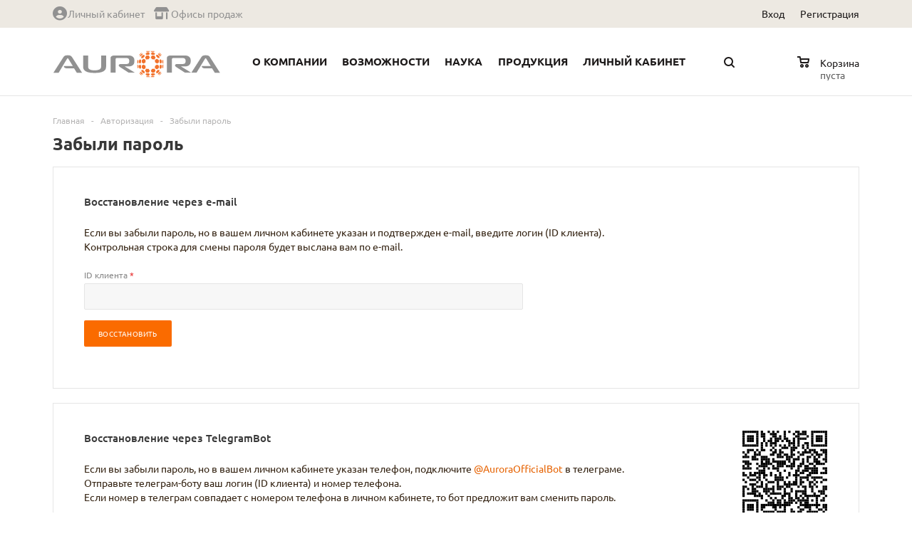

--- FILE ---
content_type: text/html; charset=UTF-8
request_url: https://aur-ora.com/auth/forgot-password/?backurl=/catalog/vse_produkty/20070/
body_size: 19417
content:
    <!DOCTYPE html>
    <html prefix="og: http://ogp.me/ns#" xmlns="http://www.w3.org/1999/xhtml">
    <head>
        <title>Забыли пароль - АВРОРА</title>
		<meta name="viewport" content="width=device-width, initial-scale=1.0" />
		<meta name="HandheldFriendly" content="true" />
		<meta name="yes" content="yes" />
		<meta name="apple-mobile-web-app-status-bar-style" content="black" />
		<meta name="SKYPE_TOOLBAR" content="SKYPE_TOOLBAR_PARSER_COMPATIBLE" />
                        <meta property="og:title" content="Забыли пароль - АВРОРА">
        <meta name="twitter:title" content="Забыли пароль - АВРОРА" />
                		<meta http-equiv="Content-Type" content="text/html; charset=UTF-8" />
<meta name="keywords" content="интернет-магазин, заказать, купить, аврора, aurora, aur-ora, компания, официальный, сайт" />
<meta name="description" content="Официальный сайт компании АВРОРА" />
<link href="/bitrix/cache/css/s1/aurora_mshop/kernel_main/kernel_main.css?172796264249398" type="text/css"  rel="stylesheet" />
<link href="/bitrix/cache/css/s1/aurora_mshop/template_a240dfbe0456356b62714650f03a5ba9/template_a240dfbe0456356b62714650f03a5ba9.css?1753106847560083" type="text/css"  data-template-style="true"  rel="stylesheet" />
<script type="text/javascript">if(!window.BX)window.BX={message:function(mess){if(typeof mess=='object') for(var i in mess) BX.message[i]=mess[i]; return true;}};</script>
<script type="text/javascript">(window.BX||top.BX).message({'JS_CORE_LOADING':'Загрузка...','JS_CORE_NO_DATA':'- Нет данных -','JS_CORE_WINDOW_CLOSE':'Закрыть','JS_CORE_WINDOW_EXPAND':'Развернуть','JS_CORE_WINDOW_NARROW':'Свернуть в окно','JS_CORE_WINDOW_SAVE':'Сохранить','JS_CORE_WINDOW_CANCEL':'Отменить','JS_CORE_H':'ч','JS_CORE_M':'м','JS_CORE_S':'с','JSADM_AI_HIDE_EXTRA':'Скрыть лишние','JSADM_AI_ALL_NOTIF':'Показать все','JSADM_AUTH_REQ':'Требуется авторизация!','JS_CORE_WINDOW_AUTH':'Войти','JS_CORE_IMAGE_FULL':'Полный размер'});</script>
<script type="text/javascript">(window.BX||top.BX).message({'LANGUAGE_ID':'ru','FORMAT_DATE':'DD.MM.YYYY','FORMAT_DATETIME':'DD.MM.YYYY HH:MI:SS','COOKIE_PREFIX':'AURORA_SM','SERVER_TZ_OFFSET':'10800','SITE_ID':'s1','USER_ID':'','SERVER_TIME':'1768869248','USER_TZ_OFFSET':'0','USER_TZ_AUTO':'Y','bitrix_sessid':'bb90c769b8df505d33b82720c4dfe779'});</script>


<script type="text/javascript" src="/bitrix/cache/js/s1/aurora_mshop/kernel_main/kernel_main.js?1727963048273751"></script>
<script type="text/javascript" src="/bitrix/js/main/jquery/jquery-1.8.3.min.js?144378779393636"></script>
<script type="text/javascript" src="/bitrix/js/main/ajax.min.js?144378779322194"></script>
<script type="text/javascript" src="/bitrix/cache/js/s1/aurora_mshop/kernel_currency/kernel_currency.js?17279626312669"></script>
<script type="text/javascript">BX.setJSList(['/bitrix/js/main/core/core.js?144612782169721','/bitrix/js/main/core/core_ajax.js?144612782120698','/bitrix/js/main/json/json2.min.js?14437877933467','/bitrix/js/main/core/core_ls.js?14437877937365','/bitrix/js/main/session.js?14437877932511','/bitrix/js/main/core/core_popup.js?144378779328778','/bitrix/js/main/core/core_fx.js?14437877939592','/bitrix/js/main/core/core_window.js?144378779374831','/bitrix/js/main/core/core_date.js?144378779334102','/bitrix/js/main/utils.js?144378779319858','/bitrix/js/currency/core_currency.js?14437878322414','/local/templates/aurora_mshop/js/jquery.actual.min.js?14700497021108','/local/templates/aurora_mshop/js/jqModal.js?14700497023355','/local/templates/aurora_mshop/js/jquery.fancybox.js?147004970245891','/local/templates/aurora_mshop/js/jquery.flexslider.js?147004970255515','/local/templates/aurora_mshop/js/inputmask/jquery.inputmask.js?1493047053110886','/local/templates/aurora_mshop/js/jquery.easing.1.3.js?14700497028095','/local/templates/aurora_mshop/js/jquery.validate.js?149304705339133','/local/templates/aurora_mshop/js/jquery.validate.methods.js?149304705336497','/local/templates/aurora_mshop/js/jquery.validate.messages.js?15809112971518','/local/templates/aurora_mshop/js/equalize.min.js?1470049702588','/local/templates/aurora_mshop/js/jquery.alphanumeric.js?14700497021972','/local/templates/aurora_mshop/js/jquery.cookie.js?14700497023066','/local/templates/aurora_mshop/js/jquery.plugin.min.js?14700497023181','/local/templates/aurora_mshop/js/jquery.countdown.min.js?147004970213980','/local/templates/aurora_mshop/js/jquery.countdown-ru.js?14700497021400','/local/templates/aurora_mshop/js/jquery.ikSelect.js?175250470431328','/local/templates/aurora_mshop/js/sly.js?147004970218266','/local/templates/aurora_mshop/js/main.js?167501662779899','/local/js/jquery-confirm/jquery-confirm.min.js?151732581327896','/local/js/aa.js?17531068454852','/local/templates/aurora_mshop/components/bitrix/menu/left_menu_new/script.js?1582104944825','/local/templates/aurora_mshop/components/bitrix/menu/top_general_multilevel/script.js?1582104944821','/bitrix/components/bitrix/search.title/script.js?14437878786196','/local/templates/aurora_mshop/js/custom.js?1470049702100','/local/templates/.default/components/bitrix/sale.basket.basket.small/aurora_top/script.js?150840888610510']); </script>
<script type="text/javascript">BX.setCSSList(['/bitrix/js/main/core/css/core.css?14437877932854','/bitrix/js/main/core/css/core_popup.css?144378779334473','/bitrix/js/main/core/css/core_date.css?14437877939689','/local/templates/aurora_mshop/css/jquery.fancybox.css?14700497024353','/local/templates/aurora_mshop/css/styles.css?1708340682122099','/local/templates/aurora_mshop/ajax/ajax.css?1470049702326','/local/js/jquery-confirm/jquery-confirm.min.css?174573651422538','/local/css/aa.css?17522443932589','/local/fa/css/all.css?1669385690101894','/bitrix/css/main/font-awesome.css?1669385690166','/local/templates/aurora_mshop/styles.css?16080567833518','/local/templates/aurora_mshop/template_styles.css?1753106845206419','/local/templates/aurora_mshop/themes/orange/theme.css?164070641321410','/local/templates/aurora_mshop/css/media.css?170834068269149','/local/templates/aurora_mshop/css/custom.css?1470049702404']); </script>

          <meta property="og:uri" content="https://aur-ora.com/auth/forgot-password/?backurl=/catalog/vse_produkty/20070/">
          <meta property="og:description" content="Официальный сайт компании АВРОРА">
          <meta property="og:image" content="https://aur-ora.com/images/star_1200_630.png">
          <meta name="twitter:card" content="summary">
          <meta name="twitter:description" content="Официальный сайт компании АВРОРА">
          <meta name="twitter:image" content="https://aur-ora.com/images/star_1200_630.png">
        
<script>BX.message({'PHONE':'Телефон','SOCIAL':'Социальные сети','DESCRIPTION':'Описание магазина','ITEMS':'Товары','LOGO':'Логотип','REGISTER_INCLUDE_AREA':'Текст о регистрации','AUTH_INCLUDE_AREA':'Текст об авторизации','FRONT_IMG':'Изображение компании','EMPTY_CART':'пуста','CATALOG_VIEW_MORE':'... Показать все','CATALOG_VIEW_LESS':'... Свернуть','JS_REQUIRED':'Заполните это поле.','JS_FORMAT':'Неверный формат.','JS_FILE_EXT':'Недопустимое расширение файла.','JS_PASSWORD_COPY':'Пароли не совпадают.','JS_PASSWORD_LENGTH':'Минимум 6 символов.','JS_ERROR':'Неверно заполнено поле.','JS_FILE_SIZE':'Максимальный размер 5мб.','JS_FILE_BUTTON_NAME':'Выберите файл','JS_FILE_DEFAULT':'Файл не найден','JS_DATE':'Некорректная дата.','FANCY_CLOSE':'Закрыть','FANCY_NEXT':'Следующий','FANCY_PREV':'Предыдущий','TOP_AUTH_REGISTER':'Регистрация','CALLBACK':'Заказать звонок','UNTIL_AKC':'До конца акции','TITLE_QUANTITY_BLOCK':'Остаток','TITLE_QUANTITY':'штук'})</script>
<link rel="shortcut icon" href="/include/favicon.ico" type="image/x-icon" />
<link rel="apple-touch-icon" sizes="57x57" href="/include/favicon_57.png" />
<link rel="apple-touch-icon" sizes="72x72" href="/include/favicon_72.png" />



<script type="text/javascript" src="/bitrix/cache/js/s1/aurora_mshop/template_1b3dfcb30e1104464ac1d511891b698e/template_1b3dfcb30e1104464ac1d511891b698e.js?1753106848503796"></script>
<script type="text/javascript" src="/bitrix/cache/js/s1/aurora_mshop/default_33c48ed9d988da1e34104b353ebc7a5e/default_33c48ed9d988da1e34104b353ebc7a5e.js?172796263110927"></script>
<script type="text/javascript">var _ba = _ba || []; _ba.push(["aid", "be6e84ea1b93ad799dd77ad78bab90d4"]); _ba.push(["host", "aur-ora.com"]); (function() {var ba = document.createElement("script"); ba.type = "text/javascript"; ba.async = true;ba.src = (document.location.protocol == "https:" ? "https://" : "http://") + "bitrix.info/ba.js";var s = document.getElementsByTagName("script")[0];s.parentNode.insertBefore(ba, s);})();</script>


				        <!--[if gte IE 9]>
        <style type="text/css">.basket_button, .button30, .icon {
            filter: none;
        }</style><![endif]-->
<!--        <link href='//fonts.googleapis.com/css?family=Ubuntu:400,500,700,400italic&subset=latin,cyrillic'-->
<!--              rel='stylesheet' type='text/css'>-->
                <script src="/local/js/aa.js?v="></script>

    </head>
<body id="main">
    <div id="panel"></div>
		<script type="text/javascript">
		var arMShopOptions = [];
		if(typeof(BX.localStorage) !== 'undefined'){
			arMShopOptions = BX.localStorage.get('arMShopOptions') ? BX.localStorage.get('arMShopOptions') : [];
		}
		jQuery.extend(jQuery.validator.messages,{
			required: '', 
			email: '', 
			minlength: '', 
			equalTo: '',
			captcha: '',
		});
		</script>
		<!--'start_frame_cache_options-block'-->		<script type="text/javascript">
		var arMShopOptions = ({
			"SITE_DIR" : "/",
			"FORM" : ({
				"ASK_FORM_ID" : "ASK",
				"SERVICES_FORM_ID" : "SERVICES",
				"FEEDBACK_FORM_ID" : "FEEDBACK",
				"CALLBACK_FORM_ID" : "CALLBACK",
				"RESUME_FORM_ID" : "RESUME",
				"TOORDER_FORM_ID" : "TOORDER"
			}),
			"THEME" : ({
				"THEME_SWITCHER" : "n",
				"COLOR_THEME" : "orange",
				"CUSTOM_COLOR_THEME" : "01aae3",
				"BANNER_WIDTH" : "auto",
				"HEAD" : "type_1",
				"BASKET" : "normal",
				"STORES" : "light",
				"STORES_SOURCE" : "iblock",
				"TYPE_SKU" : "type_1",
				"TYPE_VIEW_FILTER" : "vertical",
				"SHOW_BASKET_ONADDTOCART" : "Y",
				"PHONE_MASK" : "+9 999 999-9999",
				"VALIDATE_PHONE_MASK" : "^[+][0-9] [0-9]{3} [0-9]{3}[-][0-9]{4}$",
			})
		});
		if(typeof(BX.localStorage) !== 'undefined'){
			BX.localStorage.set('arMShopOptions', arMShopOptions, 86400);
		}
		$(document).ready(function(){
			$.extend( $.validator.messages, {
				required: BX.message('JS_REQUIRED'),
				email: BX.message('JS_FORMAT'),
				equalTo: BX.message('JS_PASSWORD_COPY'),
				minlength: BX.message('JS_PASSWORD_LENGTH'),
				remote: BX.message('JS_ERROR')
			});
			
			$.validator.addMethod(
				'regexp', function( value, element, regexp ){
					var re = new RegExp( regexp );
					return this.optional( element ) || re.test( value );
				},
				BX.message('JS_FORMAT')
			);
			
			$.validator.addMethod(
				'filesize', function( value, element, param ){
					return this.optional( element ) || ( element.files[0].size <= param )
				},
				BX.message('JS_FILE_SIZE')
			);
			
			$.validator.addMethod(
				'date', function( value, element, param ) {
					var status = false;
					if(!value || value.length <= 0){
						status = false;
					}
					else{
						// html5 date allways yyyy-mm-dd
						var re = new RegExp('^([0-9]{4})(.)([0-9]{2})(.)([0-9]{2})$');
						var matches = re.exec(value);
						if(matches){
							var composedDate = new Date(matches[1], (matches[3] - 1), matches[5]);
							status = ((composedDate.getMonth() == (matches[3] - 1)) && (composedDate.getDate() == matches[5]) && (composedDate.getFullYear() == matches[1]));
						}
						else{
							// firefox
							var re = new RegExp('^([0-9]{2})(.)([0-9]{2})(.)([0-9]{4})$');
							var matches = re.exec(value);
							if(matches){
								var composedDate = new Date(matches[5], (matches[3] - 1), matches[1]);
								status = ((composedDate.getMonth() == (matches[3] - 1)) && (composedDate.getDate() == matches[1]) && (composedDate.getFullYear() == matches[5]));
							}
						}
					}
					return status;
				}, BX.message('JS_DATE')
			);
			
			$.validator.addMethod(
				'extension', function(value, element, param){
					param = typeof param === 'string' ? param.replace(/,/g, '|') : 'png|jpe?g|gif';
					return this.optional(element) || value.match(new RegExp('.(' + param + ')$', 'i'));
				}, BX.message('JS_FILE_EXT')
			);
			
			$.validator.addMethod(
				'captcha', function( value, element, params ){
					return $.validator.methods.remote.call(this, value, element,{
						url: arMShopOptions['SITE_DIR'] + 'ajax/check-captcha.php',
						type: 'post',
						data:{
							captcha_word: value,
							captcha_sid: function(){
								return $(element).closest('form').find('input[name="captcha_sid"]').val();
							}
						}
					});
				},
				BX.message('JS_ERROR')
			);
			
			$.validator.addClassRules({
				'phone':{
					regexp: arMShopOptions['THEME']['VALIDATE_PHONE_MASK']
				},
				'confirm_password':{
					equalTo: 'input[name="REGISTER\[PASSWORD\]"]',
					minlength: 6
				},
				'password':{
					minlength: 6
				},
				'inputfile':{
					extension: arMShopOptions['THEME']['VALIDATE_FILE_EXT'],
					filesize: 5000000
				},
				'captcha':{
					captcha: ''
				}
			});

			$('input.phone').inputmask('mask', {'mask': arMShopOptions['THEME']['PHONE_MASK']});
			
			jqmEd('feedback', arMShopOptions['FORM']['FEEDBACK_FORM_ID']);
			jqmEd('ask', arMShopOptions['FORM']['ASK_FORM_ID'], '.ask_btn');
			jqmEd('services', arMShopOptions['FORM']['SERVICES_FORM_ID'], '.services_btn','','.services_btn');
			if($('.resume_send').length){
				$('.resume_send').live('click', function(e){
					$("body").append("<span class='resume_send_wr' style='display:none;'></span>");
					jqmEd('resume', arMShopOptions['FORM']['RESUME_FORM_ID'], '.resume_send_wr','', this);
					$("body .resume_send_wr").click();		
					$("body .resume_send_wr").remove();
				})
			}
			jqmEd('callback', arMShopOptions['FORM']['CALLBACK_FORM_ID'], '.callback_btn');
		});
		</script>
				<!--'end_frame_cache_options-block'-->		<div class="wrapper         h_color_white m_color_none         basket_normal        head_type_1 banner_auto">
    <div class="header_wrap ">

        <!-- COVID-19 INFOBAR STATUSBAR -->
                <div class="top-h-row">
            <div class="wrapper_inner">
                <div class="content_menu">
					<style>
	.top-h-row .menu span.name {padding: 0;}
</style>
	<ul class="menu">
					<li  >
				<a href="/personal/history-of-orders/"><span><i class='fa fa-circle-user' style='font-size: 20px;' title='Личный кабинет'></i>      <span class='name'> Личный кабинет </span></span></a>
			</li>
					<li  >
				<a href="/contacts/stores/"><span><i class='fa fa-shop' style='padding-top: 1px; font-size: 17px;' title='Офисы продаж'></i>       <span class='name'> Офисы продаж </span></span></a>
			</li>
			</ul>
	<script>
		$(".content_menu .menu > li:not(.current) > a").click(function()
		{
			$(this).parents("li").siblings().removeClass("current");
			$(this).parents("li").addClass("current");
		});
	</script>
                </div>
                                                                <div class="h-user-block" id="personal_block">
					<form id="auth_params" action="/ajax/show_personal_block.php">
	<input type="hidden" name="REGISTER_URL" value="/auth/pre-registration/" />
	<input type="hidden" name="FORGOT_PASSWORD_URL" value="/auth/forgot-password/" />
	<input type="hidden" name="PROFILE_URL" value="/personal/history-of-orders/" />
	<input type="hidden" name="SHOW_ERRORS" value="Y" />
</form>
<!--'start_frame_cache_iIjGFB'-->	<div class="module-enter no-have-user">
		<span class="avtorization-call enter"><span>Вход</span></span>
		<!--noindex--><a class="register" rel="nofollow" href="/auth/pre-registration/"><span>Регистрация</span></a><!--/noindex-->
		<script type="text/javascript">
		$(document).ready(function(){
			jqmEd('enter', 'auth', '.avtorization-call.enter');
		});
		</script>
	</div>
<!--'end_frame_cache_iIjGFB'-->                </div>
                <div class="clearfix"></div>
            </div>
        </div>
        <header id="header">
            <div class="wrapper_inner">
                <table class="middle-h-row" cellspacing="0" cellpadding="0" border="0" width="100%">
                    <tr>
                        <td class="logo_wrapp">
                            <div class="logo">
                                <a href="/" style="background-color: transparent; height: 52px;">
    <img width="236px" height="52px" src="/include/AA%20Logo%20%23f2722c%20orange.svg">
</a>
                            </div>
                        </td>
                        <td class="center_block">
                                                                                                <div class="main-nav second-menu">
                                                                                                                                                                </div>
                                                                                        <div class="main-nav">
                                	<ul class="menu adaptive">
		<li class="menu_opener"><i class="icon" style="float: right"></i><a>Главное меню / поиск</a></li>
	</ul>
	<ul class="menu full">
					<li class="menu_item_l1 ">
				<a href="/company/">
					<span>О компании</span>
				</a>
									<div class="child submenu line">
						<div class="child_wrapp">
															<a class="" href="/company/why/">Почему мы?</a>
															<a class="" href="/company/mission/">Наша миссия</a>
															<a class="" href="/company/value/">Наши ценности</a>
															<a class="" href="/company/10years/">Мы через 10 лет</a>
															<a class="" href="/company/promise/">Обещание обществу</a>
															<a class="" href="/company/staff/">Основатели</a>
															<a class="" href="/contacts/">Контакты</a>
															<a class="" href="/contacts/stores/">Офисы продаж</a>
													</div>
					</div>
											</li>
					<li class="menu_item_l1 ">
				<a href="/future/">
					<span>Возможности</span>
				</a>
									<div class="child submenu line">
						<div class="child_wrapp">
															<a class="" href="/future/begin/">С чего начать?</a>
															<a class="" href="/future/users/">Возможности потребителей</a>
															<a class="" href="/future/dealers/">Возможности представителей</a>
															<a class="" href="/future/discount/">Программа скидок</a>
															<a class="" href="/future/marketing_s/">План вознаграждений компании</a>
															<a class="" href="/future/marketing_full/">Скачать план вознаграждений</a>
													</div>
					</div>
											</li>
					<li class="menu_item_l1 ">
				<a href="/science/">
					<span>Наука</span>
				</a>
									<div class="child submenu line">
						<div class="child_wrapp">
															<a class="" href="/science/matrix/">Теория межклеточного матрикса</a>
															<a class="" href="/science/aging/">Теория старения человека</a>
															<a class="" href="/science/solution/">Наше решение</a>
															<a class="" href="/science/bones/">Восстановление опорно-двигательного аппарата человека</a>
															<a class="" href="/science/viscera/">Восстановление межклеточного матрикса внутренних органов</a>
															<a class="" href="/science/naturalantibiotic/">Природный антибиотик</a>
													</div>
					</div>
											</li>
					<li class="menu_item_l1  catalog">
				<a href="/catalog/">
					<span>Продукция</span>
				</a>
													<div class="child cat_menu">
	<div class="child_wrapp">
												<ul >
				<li class="menu_title"><a href="/catalog/viorgon_vioftan/">Виоргоны Виофтаны (А)</a></li>
							</ul>
								<ul >
				<li class="menu_title"><a href="/catalog/kapli_ekstra/">Капли Экстра (А)</a></li>
							</ul>
								<ul class="last">
				<li class="menu_title"><a href="/catalog/vse_produkty/">Все продукты</a></li>
							</ul>
								<ul >
				<li class="menu_title"><a href="/catalog/nabory_trav/">Наборы трав (А)</a></li>
							</ul>
								<ul >
				<li class="menu_title"><a href="/catalog/nastoy_trav/">Настои трав (А)</a></li>
							</ul>
								<ul class="last">
				<li class="menu_title"><a href="/catalog/peptidy/">Пептиды (А)</a></li>
							</ul>
								<ul >
				<li class="menu_title"><a href="/catalog/rumariny_z_a/">Румарины и БАРСы (А)</a></li>
							</ul>
								<ul >
				<li class="menu_title"><a href="/catalog/aktsii_n_a/">Сеты (Наборы)</a></li>
							</ul>
								<ul class="last">
				<li class="menu_title"><a href="/catalog/krasota/">Косметика / Гигиена</a></li>
							</ul>
								<ul >
				<li class="menu_title"><a href="/catalog/umnaya_eda/">Производство БИОЛИТ</a></li>
							</ul>
								<ul >
				<li class="menu_title"><a href="/catalog/service_reklamnaya_produktsiya/">Рекламная и печатная продукция</a></li>
							</ul>
			</div>
</div>
							</li>
					<li class="menu_item_l1 ">
				<a href="/personal/">
					<span>Личный кабинет</span>
				</a>
											</li>
				<li class="stretch"></li>
		<li class="search_row">
			<form action="/catalog/" class="search1">
	<input id="title-search-input-3" class="search_field1" type="text" name="q" placeholder="Поиск по сайту" autocomplete="off" />
	<button id="search-submit-button" type="submit" class="submit"><i></i></button>
			<div id="title-search-3"></div>
		<script type="text/javascript">
var jsControl = new JCTitleSearch({
	//'WAIT_IMAGE': '/bitrix/themes/.default/images/wait.gif',
	'AJAX_PAGE' : '/auth/forgot-password/?backurl=%2Fcatalog%2Fvse_produkty%2F20070%2F',
	'CONTAINER_ID': 'title-search-3',
	'INPUT_ID': 'title-search-input-3',
	'MIN_QUERY_LEN': 2
});
$("#title-search-input-3").focus(function() { $(this).parents("form").find("button[type='submit']").addClass("hover"); });
$("#title-search-input-3").blur(function() { $(this).parents("form").find("button[type='submit']").removeClass("hover"); });
</script>
	</form>		</li>
	</ul>
		<div class="search_middle_block">
			<div id="title-searchs" class="middle_form">
	<form action="/catalog/">
		<div class="form-control bg">
			<input id="title-searchs-inputs" type="text" name="q" value="" class="big" size="40" class="text" maxlength="50" autocomplete="off" placeholder="Поиск по сайту" />
            <input name="s" type="submit" value="Поиск" class="button noborder" />
		</div>
	</form>
	</div>
<script type="text/javascript">
var jsControl = new JCTitleSearch({
	//'WAIT_IMAGE': '/bitrix/themes/.default/images/wait.gif',
	'AJAX_PAGE' : '/auth/forgot-password/?backurl=%2Fcatalog%2Fvse_produkty%2F20070%2F',
	'CONTAINER_ID': 'title-searchs',
	'INPUT_ID': 'title-searchs-inputs',
	'MIN_QUERY_LEN': 2
});
$("#title-searchs-inputs").focus(function() { $(this).parents("form").find("button[type='submit']").addClass("hover"); });
$("#title-searchs-inputs").blur(function() { $(this).parents("form").find("button[type='submit']").removeClass("hover"); });
</script>
	</div>
	<div class="search_block">
		<span class="icon"></span>
	</div>
                            </div>
                            <div class="search">
                                	<div id="title-search" class="stitle_form">
		<form action="/catalog/">
			<div class="form-control bg">
				<input id="title-searchs-input" type="text" name="q" value="" class="small_block" size="40" class="text" maxlength="50" autocomplete="off" placeholder="Поиск по сайту" />
                <input name="s" type="submit" value="Поиск" class="button icon" />
			</div>
		</form>
	</div>
<script type="text/javascript">
var jsControl = new JCTitleSearch({
	//'WAIT_IMAGE': '/bitrix/themes/.default/images/wait.gif',
	'AJAX_PAGE' : '/auth/forgot-password/?backurl=%2Fcatalog%2Fvse_produkty%2F20070%2F',
	'CONTAINER_ID': 'title-search',
	'INPUT_ID': 'title-searchs-input',
	'MIN_QUERY_LEN': 2
});
$("#title-searchs-input").focus(function() { $(this).parents("form").find("button[type='submit']").addClass("hover"); });
$("#title-searchs-input").blur(function() { $(this).parents("form").find("button[type='submit']").removeClass("hover"); });
</script>
                            </div>
                        </td>
                        <td class="basket_wrapp">
                            <div class="wrapp_all_icons">
                                                                <div class="header-cart" id="basket_line" style="float: right">
                                    <!--'start_frame_cache_header-cart'-->                                                                                                            <div class="basket_normal cart  empty_cart   ">
	<!--noindex-->
				<div class="basket_block f-left">
			<a href="/basket/" class="link" title="Список товаров в корзине"></a>
			<div class="wraps_icon_block basket">
				<a href="/basket/" class="link" title="Список товаров в корзине"></a>
				<div class="count">
					<span>
						<div class="items">
							<a href="/basket/">0</a>
						</div>
					</span>
				</div>
			</div>
			<div class="text f-left">
				<div class="title">Корзина</div>
				<div class="value">
											пуста									</div>
			</div>
			<div class="card_popup_frame popup">
				<div class="basket_popup_wrapper">
					<div class="basket_popup_wrapp">
						<div class="cart_wrapper" >
							<table class="cart_shell" width="100%" border="0">
								<tbody>
																	</tbody>
							</table>
						</div>
						<div class="basket_empty clearfix">
							<table cellspacing="0" cellpadding="0" border="0" width="100%">
								<tr>
									<td class="image"><div></div></td>
									<td class="description"><div class="basket_empty_subtitle">К сожалению, ваша корзина пуста.</div><div class="basket_empty_description">Исправить это недоразумение очень просто:<br />выберите в каталоге интересующий товар и нажмите кнопку &laquo;В корзину&raquo;.</div></td>
								</tr>
							</table>	
						</div>
						<div class="total_wrapp clearfix">

<!-- aurora edits next line -->
							<div class="total"><span>Общая сумма:</span><span class="price"></span><span class="bonus">0 ББ</span><div class="clearfix"></div></div>

							<input type="hidden" name="total_price" value="0" />
							<input type="hidden" name="total_abp" value="0" />
							<input type="hidden" name="total_count" value="0" />
							<input type="hidden" name="delay_count" value="0" />
							                            <div class="but_row1" style="display: inline-block; width: 100%;">
                                <div style="width: 70%; float: left;"><a href="/basket/" class="button short"><span class="text">Перейти в корзину</span></a></div>
                                <div style="width: 30%; float: right;"><span class="button short remove_all_basket" data-type="basket" data-href="/auth/forgot-password/" title="Очистить корзину">X</span></div>
                            </div>
                        </div>
					</div>
				</div>
			</div>
		</div>
	<script type="text/javascript">
	$('.card_popup_frame').ready(function(){
		/*$('.card_popup_frame').jqm({
			trigger: '.cart-call:not(.small)', 
			toTop: 'false', 
			onLoad: function() {}, 
			onShow: function(hash){ 
				$('.card_popup_frame').jqmAddClose('a.jqmClose');  
				$('.card_popup_frame').jqmAddClose('a.button30.close_btn');  
				preAnimateBasketPopup(hash, $('.card_popup_frame'), 0, 200);
			},
			onHide: function(hash) { replaceBasketPopup(hash);}, 
		});*/
		
		$(document).on('click', '.card_popup_frame a.remove', function(e){
			e.preventDefault();
			if(!$(this).is(".disabled")){
				deleteFromBasketPopup($('.card_popup_frame'), 0 , 200, $(this));
			}
		});

        $(document).on("click", '.but_row1 .remove_all_basket', function(e){
            if(!$(this).hasClass('disabled')){
                $(this).addClass('disabled');
                delete_all_items($('.card_popup_frame'), 200, $(this).data("type"), $(this).data('href'));
            }
            $(this).removeClass('disabled');
        })
	});
	</script>
</div>
                                    <!--'end_frame_cache_header-cart'-->                                </div>
                            </div>
                            <div class="clearfix"></div>
                        </td>
                    </tr>
                </table>
            </div>
           <div class="catalog_menu">
                <div class="wrapper_inner">
                    <div class="wrapper_middle_menu">
							<ul class="menu bottom">
					
			<li class="menu_item_l1  first active">
				<a class="" href="/company/">О компании</a>
									<div class="child submenu">
						<div class="child_wrapp">
																								<a class="" href="/company/why/">Почему мы?</a>
																																<a class="" href="/company/mission/">Наша миссия</a>
																																<a class="" href="/company/value/">Наши ценности</a>
																																<a class="" href="/company/10years/">Мы через 10 лет</a>
																																<a class="" href="/company/promise/">Обещание обществу</a>
																																<a class=" d" href="/company/staff/" style="display:none;">Основатели</a>
																																<div class="depth3 d" style="display:none;">
										<a class="title" href="/contacts/">Контакты</a>
																																	<a class="" href="/company/why/">Почему мы?</a>
																							<a class="" href="/company/mission/">Наша миссия</a>
																							<a class="" href="/company/value/">Наши ценности</a>
																							<a class="" href="/company/10years/">Мы через 10 лет</a>
																							<a class="" href="/company/promise/">Обещание обществу</a>
																							<a class=" d" href="/company/staff/" style="display:none;">Основатели</a>
																							<a class=" d" href="/contacts/" style="display:none;">Контакты</a>
																							<a class=" d" href="/contacts/stores/" style="display:none;">Офисы продаж</a>
																																		<!--noindex-->
												<a class="see_more" rel="nofollow" href="javascript:;">... Показать все</a>
												<!--/noindex-->
																														</div>
																																<a class=" d" href="/contacts/stores/" style="display:none;">Офисы продаж</a>
																														<!--noindex-->
								<a class="see_more" rel="nofollow" href="javascript:;">... Показать все</span></a>
								<!--/noindex-->
													</div>
					</div>
							</li>
					
			<li class="menu_item_l1 ">
				<a class="" href="/future/">Возможности</a>
									<div class="child submenu">
						<div class="child_wrapp">
																								<a class="" href="/future/begin/">С чего начать?</a>
																																<a class="" href="/future/users/">Возможности потребителей</a>
																																<a class="" href="/future/dealers/">Возможности представителей</a>
																																<a class="" href="/future/discount/">Программа скидок</a>
																																<a class="" href="/future/marketing_s/">План вознаграждений компании</a>
																																<a class=" d" href="/future/marketing_full/" style="display:none;">Скачать план вознаграждений</a>
																												</div>
					</div>
							</li>
					
			<li class="menu_item_l1 ">
				<a class="" href="/science/">Наука</a>
									<div class="child submenu">
						<div class="child_wrapp">
																								<a class="" href="/science/matrix/">Теория межклеточного матрикса</a>
																																<a class="" href="/science/aging/">Теория старения человека</a>
																																<a class="" href="/science/solution/">Наше решение</a>
																																<a class="" href="/science/bones/">Восстановление опорно-двигательного аппарата человека</a>
																																<a class="" href="/science/viscera/">Восстановление межклеточного матрикса внутренних органов</a>
																																<a class=" d" href="/science/naturalantibiotic/" style="display:none;">Природный антибиотик</a>
																												</div>
					</div>
							</li>
					
			<li class="menu_item_l1 ">
				<a class="" href="/catalog/viorgon_vioftan/">Виоргоны Виофтаны (А)</a>
							</li>
					
			<li class="menu_item_l1 ">
				<a class="" href="/catalog/kapli_ekstra/">Капли Экстра (А)</a>
							</li>
					
			<li class="menu_item_l1 ">
				<a class="" href="/catalog/vse_produkty/">Все продукты</a>
							</li>
					
			<li class="menu_item_l1 ">
				<a class="" href="/catalog/nabory_trav/">Наборы трав (А)</a>
							</li>
					
			<li class="menu_item_l1 ">
				<a class="" href="/catalog/nastoy_trav/">Настои трав (А)</a>
							</li>
					
			<li class="menu_item_l1 ">
				<a class="" href="/catalog/peptidy/">Пептиды (А)</a>
							</li>
					
			<li class="menu_item_l1 ">
				<a class="" href="/catalog/rumariny_z_a/">Румарины и БАРСы (А)</a>
							</li>
					
			<li class="menu_item_l1 ">
				<a class="" href="/catalog/aktsii_n_a/">Сеты (Наборы)</a>
							</li>
					
			<li class="menu_item_l1 ">
				<a class="" href="/catalog/krasota/">Косметика / Гигиена</a>
							</li>
					
			<li class="menu_item_l1 ">
				<a class="" href="/catalog/umnaya_eda/">Производство БИОЛИТ</a>
							</li>
					
			<li class="menu_item_l1 ">
				<a class="" href="/catalog/service_reklamnaya_produktsiya/">Рекламная и печатная продукция</a>
							</li>
				<li class="more menu_item_l1">
			<a>Еще<i></i></a>
			<div class="child cat_menu"><div class="child_wrapp"></div></div>
		</li>
		<li class="stretch"></li>
	</ul>
	<script type="text/javascript">
	var menu = $('.catalog_menu ul.menu');
	var extendedItemsContainer = $(menu).find('li.more');
	var extendedItemsSubmenu = $(extendedItemsContainer).find('.child_wrapp');
	var extendedItemsContainerWidth = $(extendedItemsContainer).outerWidth();
	
	var reCalculateMenu = function(){
		$(menu).find('li:not(.stretch)').show();
		$(extendedItemsSubmenu).html('');
		$(extendedItemsContainer).removeClass('visible');
		calculateMenu();
	}
	
	var calculateMenu = function(){
		var menuWidth = $(menu).outerWidth();	
		$(menu).css('display', '');			
		$('.catalog_menu .menu > li').each(function(index, element){
			if(!$(element).is('.more')&&!$(element).is('.stretch')){
				var itemOffset = $(element).position().left;
				var itemWidth = $(element).outerWidth();
				var submenu = $(element).find('.submenu'); 
				var submenuWidth = $(submenu).outerWidth();
				if($(submenu).length){
					if(index != 0){
						$(submenu).css({'marginLeft': (itemWidth - submenuWidth) / 2});
					}
				}
				var bLast = index == $('.catalog_menu .menu > li').length - 3;
				
				if(itemOffset + itemWidth + (bLast ? 0 : extendedItemsContainerWidth) > menuWidth || $(extendedItemsContainer).is('.visible')){
					if(!$(extendedItemsContainer).is('.visible')){
						$(extendedItemsContainer).addClass('visible').css('display', '');
					}
					var menuItem = $(element).clone();
					
					var menuItemTitleA = $(menuItem).find('> a');
					$(menuItem).find('.depth3').find('a:not(.title)').remove();
					$(menuItem).wrapInner('<ul ' + (($(extendedItemsSubmenu).find('> ul').length % 3 == 2) ? 'class="last"' : '') + '></ul>');
					$(menuItem).find('ul').prepend('<li class="menu_title ' + $(menuItem).attr('class') + '"><a href="' + menuItemTitleA.attr('href') + '">' + menuItemTitleA.text() + '</a></li>');
					$(menuItem).find('ul > li').removeClass('menu_item_l1');
					menuItemTitleA.remove();
					$(menuItem).find('.child_wrapp > a').each(function() {
						$(this).wrap('<li class="menu_item"></li>');
					});
					$(menuItem).find('.child_wrapp > .depth3').each(function() {
						$(this).find('a.title').wrap('<li class="menu_item"></li>');
					});
					$(menuItem).find('li.menu_item').each(function() {
						$(menuItem).find('ul').append('<li class="menu_item ' + $(this).find('> a').attr('class') +'" style="' + $(this).find('> a').attr('style') +'">' + $(this).html() + '</li>');
					});
					$(menuItem).find('.child.submenu').remove();
					
					
					$(extendedItemsSubmenu).append($(menuItem).html());
					$(element).hide();
				}
				else{
					$(element).show();
					if(bLast){
						$(element).css('border-right-width', '0px');
					}
				}
			}
			if(!extendedItemsSubmenu.html().length){
				extendedItemsContainer.hide();
			}
		});
		$('.catalog_menu .menu .see_more a.see_more').removeClass('see_more');
		$('.catalog_menu .menu li.menu_item a').removeClass('d');
		$('.catalog_menu .menu li.menu_item a').removeAttr('style');
	}
	
	if($(window).outerWidth() > 600){
		calculateMenu();
		$(window).load(function(){
			reCalculateMenu();
		});
	}
	
	$(document).ready(function() {
		$('.catalog_menu .menu > li:not(.current):not(.more):not(.stretch) > a').click(function(){
			$(this).parents('li').siblings().removeClass('current');
			$(this).parents('li').addClass('current');
		});
		
		$('.catalog_menu .menu .child_wrapp a').click(function(){
			$(this).siblings().removeClass('current');
			$(this).addClass('current');
		});
	});
	</script>
                    </div>
                </div>
            </div>
        </header>
    </div>

    <div class="wrapper_inner">
        <section class="middle">
            <div class="container">
				<div class="breadcrumbs"><a href="/" title="Главная"><span>Главная</span></a><span class="separator">-</span><a href="/auth/" title="Авторизация"><span>Авторизация</span></a><span class="separator">-</span><span>Забыли пароль</span></div>                <h1 >Забыли пароль</h1>
                <h4 class="print" >Забыли пароль</h4>
				        <div id="content">
        
            
<div class="border_block">
	<div class="module-form-block-wr lk-page">
				<div class="form-block">
			<form name="bform" method="post" target="_top" class="bf" action="/auth/forgot-password/">
				<input type="hidden" name="backurl" value="/auth/forgot-password/index.php?backurl=%2Fcatalog%2Fvse_produkty%2F20070%2F" />				<input type="hidden" name="AUTH_FORM" value="Y">
				<input type="hidden" name="TYPE" value="SEND_PWD">
				<h5>Восстановление через e-mail</h5>Если вы забыли пароль, но в вашем личном кабинете указан и подтвержден e-mail, введите логин (ID клиента).<br />Контрольная строка для смены пароля будет выслана вам по e-mail.				<br /><br />
				<div class="r form-control">
					<label>ID клиента <span class="star">*</span></label>
					<input type="text" name="USER_LOGIN" maxlength="255" required />
					<input type="hidden" name="USER_EMAIL" maxlength="255" value=""/>
				</div>

				<div class="but-r">
					<button class="button vbig_btn wides" type="submit" name="send_account_info" value=""><span>Восстановить</span></button>		
									</div>
			</form>	
			
			
		</div>
		<script type="text/javascript">document.bform.USER_EMAIL.focus();</script>
	</div>
</div><style>
    /*div.qr-container {position: relative; width: 120px; height: 120px;}*/
</style>
<div class="border_block" style="margin-top: 20px;">
	<div class="module-form-block-wr lk-page">
		<div class="form-block">
            <div style="float: right; margin-left: 20px;">
                <div class="qr-container" style="float: right;">
                    <?xml version="1.0" encoding="UTF-8"?>
<svg xmlns="http://www.w3.org/2000/svg" xmlns:xlink="http://www.w3.org/1999/xlink" version="1.1" width="120" height="120" viewBox="0 0 120 120"><defs><rect id="r0" width="3.2142857142857" height="3.2142857142857" fill="#000000"/></defs><rect x="0" y="0" width="120" height="120" fill="#ffffff"/><use x="0" y="0" xlink:href="#r0"/><use x="3.2142857142857" y="0" xlink:href="#r0"/><use x="6.4285714285714" y="0" xlink:href="#r0"/><use x="9.6428571428571" y="0" xlink:href="#r0"/><use x="12.857142857143" y="0" xlink:href="#r0"/><use x="16.071428571429" y="0" xlink:href="#r0"/><use x="19.285714285714" y="0" xlink:href="#r0"/><use x="25.714285714286" y="0" xlink:href="#r0"/><use x="35.357142857143" y="0" xlink:href="#r0"/><use x="41.785714285714" y="0" xlink:href="#r0"/><use x="48.214285714286" y="0" xlink:href="#r0"/><use x="57.857142857143" y="0" xlink:href="#r0"/><use x="64.285714285714" y="0" xlink:href="#r0"/><use x="73.928571428571" y="0" xlink:href="#r0"/><use x="77.142857142857" y="0" xlink:href="#r0"/><use x="83.571428571429" y="0" xlink:href="#r0"/><use x="86.785714285714" y="0" xlink:href="#r0"/><use x="96.428571428571" y="0" xlink:href="#r0"/><use x="99.642857142857" y="0" xlink:href="#r0"/><use x="102.85714285714" y="0" xlink:href="#r0"/><use x="106.07142857143" y="0" xlink:href="#r0"/><use x="109.28571428571" y="0" xlink:href="#r0"/><use x="112.5" y="0" xlink:href="#r0"/><use x="115.71428571429" y="0" xlink:href="#r0"/><use x="0" y="3.2142857142857" xlink:href="#r0"/><use x="19.285714285714" y="3.2142857142857" xlink:href="#r0"/><use x="25.714285714286" y="3.2142857142857" xlink:href="#r0"/><use x="28.928571428571" y="3.2142857142857" xlink:href="#r0"/><use x="38.571428571429" y="3.2142857142857" xlink:href="#r0"/><use x="41.785714285714" y="3.2142857142857" xlink:href="#r0"/><use x="45" y="3.2142857142857" xlink:href="#r0"/><use x="57.857142857143" y="3.2142857142857" xlink:href="#r0"/><use x="70.714285714286" y="3.2142857142857" xlink:href="#r0"/><use x="77.142857142857" y="3.2142857142857" xlink:href="#r0"/><use x="80.357142857143" y="3.2142857142857" xlink:href="#r0"/><use x="83.571428571429" y="3.2142857142857" xlink:href="#r0"/><use x="86.785714285714" y="3.2142857142857" xlink:href="#r0"/><use x="96.428571428571" y="3.2142857142857" xlink:href="#r0"/><use x="115.71428571429" y="3.2142857142857" xlink:href="#r0"/><use x="0" y="6.4285714285714" xlink:href="#r0"/><use x="6.4285714285714" y="6.4285714285714" xlink:href="#r0"/><use x="9.6428571428571" y="6.4285714285714" xlink:href="#r0"/><use x="12.857142857143" y="6.4285714285714" xlink:href="#r0"/><use x="19.285714285714" y="6.4285714285714" xlink:href="#r0"/><use x="25.714285714286" y="6.4285714285714" xlink:href="#r0"/><use x="28.928571428571" y="6.4285714285714" xlink:href="#r0"/><use x="41.785714285714" y="6.4285714285714" xlink:href="#r0"/><use x="45" y="6.4285714285714" xlink:href="#r0"/><use x="51.428571428571" y="6.4285714285714" xlink:href="#r0"/><use x="57.857142857143" y="6.4285714285714" xlink:href="#r0"/><use x="73.928571428571" y="6.4285714285714" xlink:href="#r0"/><use x="77.142857142857" y="6.4285714285714" xlink:href="#r0"/><use x="90" y="6.4285714285714" xlink:href="#r0"/><use x="96.428571428571" y="6.4285714285714" xlink:href="#r0"/><use x="102.85714285714" y="6.4285714285714" xlink:href="#r0"/><use x="106.07142857143" y="6.4285714285714" xlink:href="#r0"/><use x="109.28571428571" y="6.4285714285714" xlink:href="#r0"/><use x="115.71428571429" y="6.4285714285714" xlink:href="#r0"/><use x="0" y="9.6428571428571" xlink:href="#r0"/><use x="6.4285714285714" y="9.6428571428571" xlink:href="#r0"/><use x="9.6428571428571" y="9.6428571428571" xlink:href="#r0"/><use x="12.857142857143" y="9.6428571428571" xlink:href="#r0"/><use x="19.285714285714" y="9.6428571428571" xlink:href="#r0"/><use x="28.928571428571" y="9.6428571428571" xlink:href="#r0"/><use x="38.571428571429" y="9.6428571428571" xlink:href="#r0"/><use x="45" y="9.6428571428571" xlink:href="#r0"/><use x="48.214285714286" y="9.6428571428571" xlink:href="#r0"/><use x="51.428571428571" y="9.6428571428571" xlink:href="#r0"/><use x="57.857142857143" y="9.6428571428571" xlink:href="#r0"/><use x="61.071428571429" y="9.6428571428571" xlink:href="#r0"/><use x="70.714285714286" y="9.6428571428571" xlink:href="#r0"/><use x="77.142857142857" y="9.6428571428571" xlink:href="#r0"/><use x="80.357142857143" y="9.6428571428571" xlink:href="#r0"/><use x="83.571428571429" y="9.6428571428571" xlink:href="#r0"/><use x="86.785714285714" y="9.6428571428571" xlink:href="#r0"/><use x="96.428571428571" y="9.6428571428571" xlink:href="#r0"/><use x="102.85714285714" y="9.6428571428571" xlink:href="#r0"/><use x="106.07142857143" y="9.6428571428571" xlink:href="#r0"/><use x="109.28571428571" y="9.6428571428571" xlink:href="#r0"/><use x="115.71428571429" y="9.6428571428571" xlink:href="#r0"/><use x="0" y="12.857142857143" xlink:href="#r0"/><use x="6.4285714285714" y="12.857142857143" xlink:href="#r0"/><use x="9.6428571428571" y="12.857142857143" xlink:href="#r0"/><use x="12.857142857143" y="12.857142857143" xlink:href="#r0"/><use x="19.285714285714" y="12.857142857143" xlink:href="#r0"/><use x="28.928571428571" y="12.857142857143" xlink:href="#r0"/><use x="35.357142857143" y="12.857142857143" xlink:href="#r0"/><use x="38.571428571429" y="12.857142857143" xlink:href="#r0"/><use x="45" y="12.857142857143" xlink:href="#r0"/><use x="48.214285714286" y="12.857142857143" xlink:href="#r0"/><use x="54.642857142857" y="12.857142857143" xlink:href="#r0"/><use x="61.071428571429" y="12.857142857143" xlink:href="#r0"/><use x="64.285714285714" y="12.857142857143" xlink:href="#r0"/><use x="70.714285714286" y="12.857142857143" xlink:href="#r0"/><use x="77.142857142857" y="12.857142857143" xlink:href="#r0"/><use x="96.428571428571" y="12.857142857143" xlink:href="#r0"/><use x="102.85714285714" y="12.857142857143" xlink:href="#r0"/><use x="106.07142857143" y="12.857142857143" xlink:href="#r0"/><use x="109.28571428571" y="12.857142857143" xlink:href="#r0"/><use x="115.71428571429" y="12.857142857143" xlink:href="#r0"/><use x="0" y="16.071428571429" xlink:href="#r0"/><use x="19.285714285714" y="16.071428571429" xlink:href="#r0"/><use x="25.714285714286" y="16.071428571429" xlink:href="#r0"/><use x="32.142857142857" y="16.071428571429" xlink:href="#r0"/><use x="38.571428571429" y="16.071428571429" xlink:href="#r0"/><use x="41.785714285714" y="16.071428571429" xlink:href="#r0"/><use x="45" y="16.071428571429" xlink:href="#r0"/><use x="64.285714285714" y="16.071428571429" xlink:href="#r0"/><use x="67.5" y="16.071428571429" xlink:href="#r0"/><use x="70.714285714286" y="16.071428571429" xlink:href="#r0"/><use x="77.142857142857" y="16.071428571429" xlink:href="#r0"/><use x="86.785714285714" y="16.071428571429" xlink:href="#r0"/><use x="90" y="16.071428571429" xlink:href="#r0"/><use x="96.428571428571" y="16.071428571429" xlink:href="#r0"/><use x="115.71428571429" y="16.071428571429" xlink:href="#r0"/><use x="0" y="19.285714285714" xlink:href="#r0"/><use x="3.2142857142857" y="19.285714285714" xlink:href="#r0"/><use x="6.4285714285714" y="19.285714285714" xlink:href="#r0"/><use x="9.6428571428571" y="19.285714285714" xlink:href="#r0"/><use x="12.857142857143" y="19.285714285714" xlink:href="#r0"/><use x="16.071428571429" y="19.285714285714" xlink:href="#r0"/><use x="19.285714285714" y="19.285714285714" xlink:href="#r0"/><use x="25.714285714286" y="19.285714285714" xlink:href="#r0"/><use x="32.142857142857" y="19.285714285714" xlink:href="#r0"/><use x="38.571428571429" y="19.285714285714" xlink:href="#r0"/><use x="45" y="19.285714285714" xlink:href="#r0"/><use x="51.428571428571" y="19.285714285714" xlink:href="#r0"/><use x="57.857142857143" y="19.285714285714" xlink:href="#r0"/><use x="64.285714285714" y="19.285714285714" xlink:href="#r0"/><use x="70.714285714286" y="19.285714285714" xlink:href="#r0"/><use x="77.142857142857" y="19.285714285714" xlink:href="#r0"/><use x="83.571428571429" y="19.285714285714" xlink:href="#r0"/><use x="90" y="19.285714285714" xlink:href="#r0"/><use x="96.428571428571" y="19.285714285714" xlink:href="#r0"/><use x="99.642857142857" y="19.285714285714" xlink:href="#r0"/><use x="102.85714285714" y="19.285714285714" xlink:href="#r0"/><use x="106.07142857143" y="19.285714285714" xlink:href="#r0"/><use x="109.28571428571" y="19.285714285714" xlink:href="#r0"/><use x="112.5" y="19.285714285714" xlink:href="#r0"/><use x="115.71428571429" y="19.285714285714" xlink:href="#r0"/><use x="25.714285714286" y="22.5" xlink:href="#r0"/><use x="41.785714285714" y="22.5" xlink:href="#r0"/><use x="54.642857142857" y="22.5" xlink:href="#r0"/><use x="57.857142857143" y="22.5" xlink:href="#r0"/><use x="61.071428571429" y="22.5" xlink:href="#r0"/><use x="67.5" y="22.5" xlink:href="#r0"/><use x="70.714285714286" y="22.5" xlink:href="#r0"/><use x="73.928571428571" y="22.5" xlink:href="#r0"/><use x="83.571428571429" y="22.5" xlink:href="#r0"/><use x="90" y="22.5" xlink:href="#r0"/><use x="6.4285714285714" y="25.714285714286" xlink:href="#r0"/><use x="9.6428571428571" y="25.714285714286" xlink:href="#r0"/><use x="12.857142857143" y="25.714285714286" xlink:href="#r0"/><use x="19.285714285714" y="25.714285714286" xlink:href="#r0"/><use x="25.714285714286" y="25.714285714286" xlink:href="#r0"/><use x="28.928571428571" y="25.714285714286" xlink:href="#r0"/><use x="38.571428571429" y="25.714285714286" xlink:href="#r0"/><use x="45" y="25.714285714286" xlink:href="#r0"/><use x="51.428571428571" y="25.714285714286" xlink:href="#r0"/><use x="67.5" y="25.714285714286" xlink:href="#r0"/><use x="70.714285714286" y="25.714285714286" xlink:href="#r0"/><use x="86.785714285714" y="25.714285714286" xlink:href="#r0"/><use x="93.214285714286" y="25.714285714286" xlink:href="#r0"/><use x="96.428571428571" y="25.714285714286" xlink:href="#r0"/><use x="99.642857142857" y="25.714285714286" xlink:href="#r0"/><use x="109.28571428571" y="25.714285714286" xlink:href="#r0"/><use x="112.5" y="25.714285714286" xlink:href="#r0"/><use x="115.71428571429" y="25.714285714286" xlink:href="#r0"/><use x="0" y="28.928571428571" xlink:href="#r0"/><use x="6.4285714285714" y="28.928571428571" xlink:href="#r0"/><use x="16.071428571429" y="28.928571428571" xlink:href="#r0"/><use x="22.5" y="28.928571428571" xlink:href="#r0"/><use x="41.785714285714" y="28.928571428571" xlink:href="#r0"/><use x="45" y="28.928571428571" xlink:href="#r0"/><use x="51.428571428571" y="28.928571428571" xlink:href="#r0"/><use x="54.642857142857" y="28.928571428571" xlink:href="#r0"/><use x="67.5" y="28.928571428571" xlink:href="#r0"/><use x="77.142857142857" y="28.928571428571" xlink:href="#r0"/><use x="83.571428571429" y="28.928571428571" xlink:href="#r0"/><use x="86.785714285714" y="28.928571428571" xlink:href="#r0"/><use x="90" y="28.928571428571" xlink:href="#r0"/><use x="93.214285714286" y="28.928571428571" xlink:href="#r0"/><use x="99.642857142857" y="28.928571428571" xlink:href="#r0"/><use x="102.85714285714" y="28.928571428571" xlink:href="#r0"/><use x="112.5" y="28.928571428571" xlink:href="#r0"/><use x="115.71428571429" y="28.928571428571" xlink:href="#r0"/><use x="3.2142857142857" y="32.142857142857" xlink:href="#r0"/><use x="16.071428571429" y="32.142857142857" xlink:href="#r0"/><use x="19.285714285714" y="32.142857142857" xlink:href="#r0"/><use x="22.5" y="32.142857142857" xlink:href="#r0"/><use x="38.571428571429" y="32.142857142857" xlink:href="#r0"/><use x="41.785714285714" y="32.142857142857" xlink:href="#r0"/><use x="48.214285714286" y="32.142857142857" xlink:href="#r0"/><use x="51.428571428571" y="32.142857142857" xlink:href="#r0"/><use x="57.857142857143" y="32.142857142857" xlink:href="#r0"/><use x="61.071428571429" y="32.142857142857" xlink:href="#r0"/><use x="67.5" y="32.142857142857" xlink:href="#r0"/><use x="70.714285714286" y="32.142857142857" xlink:href="#r0"/><use x="80.357142857143" y="32.142857142857" xlink:href="#r0"/><use x="83.571428571429" y="32.142857142857" xlink:href="#r0"/><use x="96.428571428571" y="32.142857142857" xlink:href="#r0"/><use x="102.85714285714" y="32.142857142857" xlink:href="#r0"/><use x="106.07142857143" y="32.142857142857" xlink:href="#r0"/><use x="109.28571428571" y="32.142857142857" xlink:href="#r0"/><use x="115.71428571429" y="32.142857142857" xlink:href="#r0"/><use x="0" y="35.357142857143" xlink:href="#r0"/><use x="3.2142857142857" y="35.357142857143" xlink:href="#r0"/><use x="6.4285714285714" y="35.357142857143" xlink:href="#r0"/><use x="12.857142857143" y="35.357142857143" xlink:href="#r0"/><use x="16.071428571429" y="35.357142857143" xlink:href="#r0"/><use x="25.714285714286" y="35.357142857143" xlink:href="#r0"/><use x="28.928571428571" y="35.357142857143" xlink:href="#r0"/><use x="32.142857142857" y="35.357142857143" xlink:href="#r0"/><use x="48.214285714286" y="35.357142857143" xlink:href="#r0"/><use x="51.428571428571" y="35.357142857143" xlink:href="#r0"/><use x="54.642857142857" y="35.357142857143" xlink:href="#r0"/><use x="61.071428571429" y="35.357142857143" xlink:href="#r0"/><use x="64.285714285714" y="35.357142857143" xlink:href="#r0"/><use x="67.5" y="35.357142857143" xlink:href="#r0"/><use x="77.142857142857" y="35.357142857143" xlink:href="#r0"/><use x="90" y="35.357142857143" xlink:href="#r0"/><use x="93.214285714286" y="35.357142857143" xlink:href="#r0"/><use x="99.642857142857" y="35.357142857143" xlink:href="#r0"/><use x="106.07142857143" y="35.357142857143" xlink:href="#r0"/><use x="115.71428571429" y="35.357142857143" xlink:href="#r0"/><use x="12.857142857143" y="38.571428571429" xlink:href="#r0"/><use x="16.071428571429" y="38.571428571429" xlink:href="#r0"/><use x="19.285714285714" y="38.571428571429" xlink:href="#r0"/><use x="25.714285714286" y="38.571428571429" xlink:href="#r0"/><use x="28.928571428571" y="38.571428571429" xlink:href="#r0"/><use x="32.142857142857" y="38.571428571429" xlink:href="#r0"/><use x="35.357142857143" y="38.571428571429" xlink:href="#r0"/><use x="41.785714285714" y="38.571428571429" xlink:href="#r0"/><use x="61.071428571429" y="38.571428571429" xlink:href="#r0"/><use x="64.285714285714" y="38.571428571429" xlink:href="#r0"/><use x="70.714285714286" y="38.571428571429" xlink:href="#r0"/><use x="73.928571428571" y="38.571428571429" xlink:href="#r0"/><use x="77.142857142857" y="38.571428571429" xlink:href="#r0"/><use x="83.571428571429" y="38.571428571429" xlink:href="#r0"/><use x="90" y="38.571428571429" xlink:href="#r0"/><use x="99.642857142857" y="38.571428571429" xlink:href="#r0"/><use x="102.85714285714" y="38.571428571429" xlink:href="#r0"/><use x="112.5" y="38.571428571429" xlink:href="#r0"/><use x="115.71428571429" y="38.571428571429" xlink:href="#r0"/><use x="0" y="41.785714285714" xlink:href="#r0"/><use x="3.2142857142857" y="41.785714285714" xlink:href="#r0"/><use x="6.4285714285714" y="41.785714285714" xlink:href="#r0"/><use x="25.714285714286" y="41.785714285714" xlink:href="#r0"/><use x="32.142857142857" y="41.785714285714" xlink:href="#r0"/><use x="35.357142857143" y="41.785714285714" xlink:href="#r0"/><use x="41.785714285714" y="41.785714285714" xlink:href="#r0"/><use x="45" y="41.785714285714" xlink:href="#r0"/><use x="48.214285714286" y="41.785714285714" xlink:href="#r0"/><use x="51.428571428571" y="41.785714285714" xlink:href="#r0"/><use x="54.642857142857" y="41.785714285714" xlink:href="#r0"/><use x="57.857142857143" y="41.785714285714" xlink:href="#r0"/><use x="64.285714285714" y="41.785714285714" xlink:href="#r0"/><use x="70.714285714286" y="41.785714285714" xlink:href="#r0"/><use x="83.571428571429" y="41.785714285714" xlink:href="#r0"/><use x="90" y="41.785714285714" xlink:href="#r0"/><use x="99.642857142857" y="41.785714285714" xlink:href="#r0"/><use x="102.85714285714" y="41.785714285714" xlink:href="#r0"/><use x="106.07142857143" y="41.785714285714" xlink:href="#r0"/><use x="115.71428571429" y="41.785714285714" xlink:href="#r0"/><use x="3.2142857142857" y="45" xlink:href="#r0"/><use x="6.4285714285714" y="45" xlink:href="#r0"/><use x="9.6428571428571" y="45" xlink:href="#r0"/><use x="19.285714285714" y="45" xlink:href="#r0"/><use x="25.714285714286" y="45" xlink:href="#r0"/><use x="28.928571428571" y="45" xlink:href="#r0"/><use x="32.142857142857" y="45" xlink:href="#r0"/><use x="35.357142857143" y="45" xlink:href="#r0"/><use x="38.571428571429" y="45" xlink:href="#r0"/><use x="48.214285714286" y="45" xlink:href="#r0"/><use x="51.428571428571" y="45" xlink:href="#r0"/><use x="54.642857142857" y="45" xlink:href="#r0"/><use x="57.857142857143" y="45" xlink:href="#r0"/><use x="67.5" y="45" xlink:href="#r0"/><use x="70.714285714286" y="45" xlink:href="#r0"/><use x="80.357142857143" y="45" xlink:href="#r0"/><use x="83.571428571429" y="45" xlink:href="#r0"/><use x="93.214285714286" y="45" xlink:href="#r0"/><use x="96.428571428571" y="45" xlink:href="#r0"/><use x="102.85714285714" y="45" xlink:href="#r0"/><use x="106.07142857143" y="45" xlink:href="#r0"/><use x="109.28571428571" y="45" xlink:href="#r0"/><use x="112.5" y="45" xlink:href="#r0"/><use x="0" y="48.214285714286" xlink:href="#r0"/><use x="6.4285714285714" y="48.214285714286" xlink:href="#r0"/><use x="22.5" y="48.214285714286" xlink:href="#r0"/><use x="25.714285714286" y="48.214285714286" xlink:href="#r0"/><use x="28.928571428571" y="48.214285714286" xlink:href="#r0"/><use x="32.142857142857" y="48.214285714286" xlink:href="#r0"/><use x="41.785714285714" y="48.214285714286" xlink:href="#r0"/><use x="48.214285714286" y="48.214285714286" xlink:href="#r0"/><use x="51.428571428571" y="48.214285714286" xlink:href="#r0"/><use x="54.642857142857" y="48.214285714286" xlink:href="#r0"/><use x="61.071428571429" y="48.214285714286" xlink:href="#r0"/><use x="64.285714285714" y="48.214285714286" xlink:href="#r0"/><use x="67.5" y="48.214285714286" xlink:href="#r0"/><use x="70.714285714286" y="48.214285714286" xlink:href="#r0"/><use x="77.142857142857" y="48.214285714286" xlink:href="#r0"/><use x="80.357142857143" y="48.214285714286" xlink:href="#r0"/><use x="86.785714285714" y="48.214285714286" xlink:href="#r0"/><use x="90" y="48.214285714286" xlink:href="#r0"/><use x="99.642857142857" y="48.214285714286" xlink:href="#r0"/><use x="0" y="51.428571428571" xlink:href="#r0"/><use x="3.2142857142857" y="51.428571428571" xlink:href="#r0"/><use x="6.4285714285714" y="51.428571428571" xlink:href="#r0"/><use x="9.6428571428571" y="51.428571428571" xlink:href="#r0"/><use x="19.285714285714" y="51.428571428571" xlink:href="#r0"/><use x="28.928571428571" y="51.428571428571" xlink:href="#r0"/><use x="35.357142857143" y="51.428571428571" xlink:href="#r0"/><use x="41.785714285714" y="51.428571428571" xlink:href="#r0"/><use x="45" y="51.428571428571" xlink:href="#r0"/><use x="48.214285714286" y="51.428571428571" xlink:href="#r0"/><use x="67.5" y="51.428571428571" xlink:href="#r0"/><use x="77.142857142857" y="51.428571428571" xlink:href="#r0"/><use x="86.785714285714" y="51.428571428571" xlink:href="#r0"/><use x="90" y="51.428571428571" xlink:href="#r0"/><use x="93.214285714286" y="51.428571428571" xlink:href="#r0"/><use x="96.428571428571" y="51.428571428571" xlink:href="#r0"/><use x="99.642857142857" y="51.428571428571" xlink:href="#r0"/><use x="102.85714285714" y="51.428571428571" xlink:href="#r0"/><use x="112.5" y="51.428571428571" xlink:href="#r0"/><use x="115.71428571429" y="51.428571428571" xlink:href="#r0"/><use x="22.5" y="54.642857142857" xlink:href="#r0"/><use x="25.714285714286" y="54.642857142857" xlink:href="#r0"/><use x="28.928571428571" y="54.642857142857" xlink:href="#r0"/><use x="48.214285714286" y="54.642857142857" xlink:href="#r0"/><use x="57.857142857143" y="54.642857142857" xlink:href="#r0"/><use x="73.928571428571" y="54.642857142857" xlink:href="#r0"/><use x="77.142857142857" y="54.642857142857" xlink:href="#r0"/><use x="83.571428571429" y="54.642857142857" xlink:href="#r0"/><use x="86.785714285714" y="54.642857142857" xlink:href="#r0"/><use x="90" y="54.642857142857" xlink:href="#r0"/><use x="96.428571428571" y="54.642857142857" xlink:href="#r0"/><use x="99.642857142857" y="54.642857142857" xlink:href="#r0"/><use x="102.85714285714" y="54.642857142857" xlink:href="#r0"/><use x="115.71428571429" y="54.642857142857" xlink:href="#r0"/><use x="0" y="57.857142857143" xlink:href="#r0"/><use x="9.6428571428571" y="57.857142857143" xlink:href="#r0"/><use x="16.071428571429" y="57.857142857143" xlink:href="#r0"/><use x="19.285714285714" y="57.857142857143" xlink:href="#r0"/><use x="22.5" y="57.857142857143" xlink:href="#r0"/><use x="25.714285714286" y="57.857142857143" xlink:href="#r0"/><use x="28.928571428571" y="57.857142857143" xlink:href="#r0"/><use x="38.571428571429" y="57.857142857143" xlink:href="#r0"/><use x="51.428571428571" y="57.857142857143" xlink:href="#r0"/><use x="64.285714285714" y="57.857142857143" xlink:href="#r0"/><use x="73.928571428571" y="57.857142857143" xlink:href="#r0"/><use x="80.357142857143" y="57.857142857143" xlink:href="#r0"/><use x="83.571428571429" y="57.857142857143" xlink:href="#r0"/><use x="93.214285714286" y="57.857142857143" xlink:href="#r0"/><use x="96.428571428571" y="57.857142857143" xlink:href="#r0"/><use x="99.642857142857" y="57.857142857143" xlink:href="#r0"/><use x="102.85714285714" y="57.857142857143" xlink:href="#r0"/><use x="109.28571428571" y="57.857142857143" xlink:href="#r0"/><use x="112.5" y="57.857142857143" xlink:href="#r0"/><use x="115.71428571429" y="57.857142857143" xlink:href="#r0"/><use x="0" y="61.071428571429" xlink:href="#r0"/><use x="3.2142857142857" y="61.071428571429" xlink:href="#r0"/><use x="9.6428571428571" y="61.071428571429" xlink:href="#r0"/><use x="12.857142857143" y="61.071428571429" xlink:href="#r0"/><use x="16.071428571429" y="61.071428571429" xlink:href="#r0"/><use x="22.5" y="61.071428571429" xlink:href="#r0"/><use x="28.928571428571" y="61.071428571429" xlink:href="#r0"/><use x="32.142857142857" y="61.071428571429" xlink:href="#r0"/><use x="38.571428571429" y="61.071428571429" xlink:href="#r0"/><use x="45" y="61.071428571429" xlink:href="#r0"/><use x="51.428571428571" y="61.071428571429" xlink:href="#r0"/><use x="64.285714285714" y="61.071428571429" xlink:href="#r0"/><use x="70.714285714286" y="61.071428571429" xlink:href="#r0"/><use x="73.928571428571" y="61.071428571429" xlink:href="#r0"/><use x="77.142857142857" y="61.071428571429" xlink:href="#r0"/><use x="90" y="61.071428571429" xlink:href="#r0"/><use x="93.214285714286" y="61.071428571429" xlink:href="#r0"/><use x="6.4285714285714" y="64.285714285714" xlink:href="#r0"/><use x="19.285714285714" y="64.285714285714" xlink:href="#r0"/><use x="22.5" y="64.285714285714" xlink:href="#r0"/><use x="28.928571428571" y="64.285714285714" xlink:href="#r0"/><use x="45" y="64.285714285714" xlink:href="#r0"/><use x="48.214285714286" y="64.285714285714" xlink:href="#r0"/><use x="51.428571428571" y="64.285714285714" xlink:href="#r0"/><use x="54.642857142857" y="64.285714285714" xlink:href="#r0"/><use x="61.071428571429" y="64.285714285714" xlink:href="#r0"/><use x="73.928571428571" y="64.285714285714" xlink:href="#r0"/><use x="80.357142857143" y="64.285714285714" xlink:href="#r0"/><use x="83.571428571429" y="64.285714285714" xlink:href="#r0"/><use x="86.785714285714" y="64.285714285714" xlink:href="#r0"/><use x="90" y="64.285714285714" xlink:href="#r0"/><use x="96.428571428571" y="64.285714285714" xlink:href="#r0"/><use x="99.642857142857" y="64.285714285714" xlink:href="#r0"/><use x="102.85714285714" y="64.285714285714" xlink:href="#r0"/><use x="106.07142857143" y="64.285714285714" xlink:href="#r0"/><use x="109.28571428571" y="64.285714285714" xlink:href="#r0"/><use x="0" y="67.5" xlink:href="#r0"/><use x="9.6428571428571" y="67.5" xlink:href="#r0"/><use x="12.857142857143" y="67.5" xlink:href="#r0"/><use x="16.071428571429" y="67.5" xlink:href="#r0"/><use x="22.5" y="67.5" xlink:href="#r0"/><use x="32.142857142857" y="67.5" xlink:href="#r0"/><use x="45" y="67.5" xlink:href="#r0"/><use x="48.214285714286" y="67.5" xlink:href="#r0"/><use x="51.428571428571" y="67.5" xlink:href="#r0"/><use x="54.642857142857" y="67.5" xlink:href="#r0"/><use x="73.928571428571" y="67.5" xlink:href="#r0"/><use x="80.357142857143" y="67.5" xlink:href="#r0"/><use x="90" y="67.5" xlink:href="#r0"/><use x="99.642857142857" y="67.5" xlink:href="#r0"/><use x="112.5" y="67.5" xlink:href="#r0"/><use x="115.71428571429" y="67.5" xlink:href="#r0"/><use x="3.2142857142857" y="70.714285714286" xlink:href="#r0"/><use x="19.285714285714" y="70.714285714286" xlink:href="#r0"/><use x="25.714285714286" y="70.714285714286" xlink:href="#r0"/><use x="35.357142857143" y="70.714285714286" xlink:href="#r0"/><use x="38.571428571429" y="70.714285714286" xlink:href="#r0"/><use x="41.785714285714" y="70.714285714286" xlink:href="#r0"/><use x="48.214285714286" y="70.714285714286" xlink:href="#r0"/><use x="57.857142857143" y="70.714285714286" xlink:href="#r0"/><use x="64.285714285714" y="70.714285714286" xlink:href="#r0"/><use x="70.714285714286" y="70.714285714286" xlink:href="#r0"/><use x="73.928571428571" y="70.714285714286" xlink:href="#r0"/><use x="80.357142857143" y="70.714285714286" xlink:href="#r0"/><use x="83.571428571429" y="70.714285714286" xlink:href="#r0"/><use x="93.214285714286" y="70.714285714286" xlink:href="#r0"/><use x="96.428571428571" y="70.714285714286" xlink:href="#r0"/><use x="102.85714285714" y="70.714285714286" xlink:href="#r0"/><use x="109.28571428571" y="70.714285714286" xlink:href="#r0"/><use x="9.6428571428571" y="73.928571428571" xlink:href="#r0"/><use x="12.857142857143" y="73.928571428571" xlink:href="#r0"/><use x="16.071428571429" y="73.928571428571" xlink:href="#r0"/><use x="25.714285714286" y="73.928571428571" xlink:href="#r0"/><use x="32.142857142857" y="73.928571428571" xlink:href="#r0"/><use x="48.214285714286" y="73.928571428571" xlink:href="#r0"/><use x="57.857142857143" y="73.928571428571" xlink:href="#r0"/><use x="61.071428571429" y="73.928571428571" xlink:href="#r0"/><use x="64.285714285714" y="73.928571428571" xlink:href="#r0"/><use x="67.5" y="73.928571428571" xlink:href="#r0"/><use x="70.714285714286" y="73.928571428571" xlink:href="#r0"/><use x="73.928571428571" y="73.928571428571" xlink:href="#r0"/><use x="80.357142857143" y="73.928571428571" xlink:href="#r0"/><use x="93.214285714286" y="73.928571428571" xlink:href="#r0"/><use x="99.642857142857" y="73.928571428571" xlink:href="#r0"/><use x="0" y="77.142857142857" xlink:href="#r0"/><use x="3.2142857142857" y="77.142857142857" xlink:href="#r0"/><use x="12.857142857143" y="77.142857142857" xlink:href="#r0"/><use x="19.285714285714" y="77.142857142857" xlink:href="#r0"/><use x="22.5" y="77.142857142857" xlink:href="#r0"/><use x="25.714285714286" y="77.142857142857" xlink:href="#r0"/><use x="32.142857142857" y="77.142857142857" xlink:href="#r0"/><use x="41.785714285714" y="77.142857142857" xlink:href="#r0"/><use x="48.214285714286" y="77.142857142857" xlink:href="#r0"/><use x="51.428571428571" y="77.142857142857" xlink:href="#r0"/><use x="54.642857142857" y="77.142857142857" xlink:href="#r0"/><use x="61.071428571429" y="77.142857142857" xlink:href="#r0"/><use x="64.285714285714" y="77.142857142857" xlink:href="#r0"/><use x="77.142857142857" y="77.142857142857" xlink:href="#r0"/><use x="83.571428571429" y="77.142857142857" xlink:href="#r0"/><use x="86.785714285714" y="77.142857142857" xlink:href="#r0"/><use x="93.214285714286" y="77.142857142857" xlink:href="#r0"/><use x="96.428571428571" y="77.142857142857" xlink:href="#r0"/><use x="102.85714285714" y="77.142857142857" xlink:href="#r0"/><use x="112.5" y="77.142857142857" xlink:href="#r0"/><use x="115.71428571429" y="77.142857142857" xlink:href="#r0"/><use x="0" y="80.357142857143" xlink:href="#r0"/><use x="6.4285714285714" y="80.357142857143" xlink:href="#r0"/><use x="12.857142857143" y="80.357142857143" xlink:href="#r0"/><use x="16.071428571429" y="80.357142857143" xlink:href="#r0"/><use x="28.928571428571" y="80.357142857143" xlink:href="#r0"/><use x="32.142857142857" y="80.357142857143" xlink:href="#r0"/><use x="35.357142857143" y="80.357142857143" xlink:href="#r0"/><use x="38.571428571429" y="80.357142857143" xlink:href="#r0"/><use x="41.785714285714" y="80.357142857143" xlink:href="#r0"/><use x="48.214285714286" y="80.357142857143" xlink:href="#r0"/><use x="51.428571428571" y="80.357142857143" xlink:href="#r0"/><use x="57.857142857143" y="80.357142857143" xlink:href="#r0"/><use x="67.5" y="80.357142857143" xlink:href="#r0"/><use x="86.785714285714" y="80.357142857143" xlink:href="#r0"/><use x="96.428571428571" y="80.357142857143" xlink:href="#r0"/><use x="112.5" y="80.357142857143" xlink:href="#r0"/><use x="115.71428571429" y="80.357142857143" xlink:href="#r0"/><use x="0" y="83.571428571429" xlink:href="#r0"/><use x="12.857142857143" y="83.571428571429" xlink:href="#r0"/><use x="16.071428571429" y="83.571428571429" xlink:href="#r0"/><use x="19.285714285714" y="83.571428571429" xlink:href="#r0"/><use x="28.928571428571" y="83.571428571429" xlink:href="#r0"/><use x="32.142857142857" y="83.571428571429" xlink:href="#r0"/><use x="35.357142857143" y="83.571428571429" xlink:href="#r0"/><use x="41.785714285714" y="83.571428571429" xlink:href="#r0"/><use x="57.857142857143" y="83.571428571429" xlink:href="#r0"/><use x="67.5" y="83.571428571429" xlink:href="#r0"/><use x="73.928571428571" y="83.571428571429" xlink:href="#r0"/><use x="77.142857142857" y="83.571428571429" xlink:href="#r0"/><use x="80.357142857143" y="83.571428571429" xlink:href="#r0"/><use x="83.571428571429" y="83.571428571429" xlink:href="#r0"/><use x="86.785714285714" y="83.571428571429" xlink:href="#r0"/><use x="96.428571428571" y="83.571428571429" xlink:href="#r0"/><use x="106.07142857143" y="83.571428571429" xlink:href="#r0"/><use x="109.28571428571" y="83.571428571429" xlink:href="#r0"/><use x="112.5" y="83.571428571429" xlink:href="#r0"/><use x="0" y="86.785714285714" xlink:href="#r0"/><use x="6.4285714285714" y="86.785714285714" xlink:href="#r0"/><use x="9.6428571428571" y="86.785714285714" xlink:href="#r0"/><use x="12.857142857143" y="86.785714285714" xlink:href="#r0"/><use x="16.071428571429" y="86.785714285714" xlink:href="#r0"/><use x="22.5" y="86.785714285714" xlink:href="#r0"/><use x="32.142857142857" y="86.785714285714" xlink:href="#r0"/><use x="38.571428571429" y="86.785714285714" xlink:href="#r0"/><use x="41.785714285714" y="86.785714285714" xlink:href="#r0"/><use x="45" y="86.785714285714" xlink:href="#r0"/><use x="48.214285714286" y="86.785714285714" xlink:href="#r0"/><use x="51.428571428571" y="86.785714285714" xlink:href="#r0"/><use x="57.857142857143" y="86.785714285714" xlink:href="#r0"/><use x="61.071428571429" y="86.785714285714" xlink:href="#r0"/><use x="64.285714285714" y="86.785714285714" xlink:href="#r0"/><use x="73.928571428571" y="86.785714285714" xlink:href="#r0"/><use x="83.571428571429" y="86.785714285714" xlink:href="#r0"/><use x="86.785714285714" y="86.785714285714" xlink:href="#r0"/><use x="99.642857142857" y="86.785714285714" xlink:href="#r0"/><use x="109.28571428571" y="86.785714285714" xlink:href="#r0"/><use x="112.5" y="86.785714285714" xlink:href="#r0"/><use x="0" y="90" xlink:href="#r0"/><use x="16.071428571429" y="90" xlink:href="#r0"/><use x="19.285714285714" y="90" xlink:href="#r0"/><use x="22.5" y="90" xlink:href="#r0"/><use x="25.714285714286" y="90" xlink:href="#r0"/><use x="35.357142857143" y="90" xlink:href="#r0"/><use x="54.642857142857" y="90" xlink:href="#r0"/><use x="57.857142857143" y="90" xlink:href="#r0"/><use x="64.285714285714" y="90" xlink:href="#r0"/><use x="73.928571428571" y="90" xlink:href="#r0"/><use x="80.357142857143" y="90" xlink:href="#r0"/><use x="86.785714285714" y="90" xlink:href="#r0"/><use x="90" y="90" xlink:href="#r0"/><use x="93.214285714286" y="90" xlink:href="#r0"/><use x="96.428571428571" y="90" xlink:href="#r0"/><use x="99.642857142857" y="90" xlink:href="#r0"/><use x="102.85714285714" y="90" xlink:href="#r0"/><use x="106.07142857143" y="90" xlink:href="#r0"/><use x="115.71428571429" y="90" xlink:href="#r0"/><use x="25.714285714286" y="93.214285714286" xlink:href="#r0"/><use x="38.571428571429" y="93.214285714286" xlink:href="#r0"/><use x="45" y="93.214285714286" xlink:href="#r0"/><use x="54.642857142857" y="93.214285714286" xlink:href="#r0"/><use x="64.285714285714" y="93.214285714286" xlink:href="#r0"/><use x="67.5" y="93.214285714286" xlink:href="#r0"/><use x="73.928571428571" y="93.214285714286" xlink:href="#r0"/><use x="77.142857142857" y="93.214285714286" xlink:href="#r0"/><use x="83.571428571429" y="93.214285714286" xlink:href="#r0"/><use x="90" y="93.214285714286" xlink:href="#r0"/><use x="102.85714285714" y="93.214285714286" xlink:href="#r0"/><use x="112.5" y="93.214285714286" xlink:href="#r0"/><use x="0" y="96.428571428571" xlink:href="#r0"/><use x="3.2142857142857" y="96.428571428571" xlink:href="#r0"/><use x="6.4285714285714" y="96.428571428571" xlink:href="#r0"/><use x="9.6428571428571" y="96.428571428571" xlink:href="#r0"/><use x="12.857142857143" y="96.428571428571" xlink:href="#r0"/><use x="16.071428571429" y="96.428571428571" xlink:href="#r0"/><use x="19.285714285714" y="96.428571428571" xlink:href="#r0"/><use x="32.142857142857" y="96.428571428571" xlink:href="#r0"/><use x="41.785714285714" y="96.428571428571" xlink:href="#r0"/><use x="48.214285714286" y="96.428571428571" xlink:href="#r0"/><use x="51.428571428571" y="96.428571428571" xlink:href="#r0"/><use x="57.857142857143" y="96.428571428571" xlink:href="#r0"/><use x="64.285714285714" y="96.428571428571" xlink:href="#r0"/><use x="67.5" y="96.428571428571" xlink:href="#r0"/><use x="70.714285714286" y="96.428571428571" xlink:href="#r0"/><use x="77.142857142857" y="96.428571428571" xlink:href="#r0"/><use x="80.357142857143" y="96.428571428571" xlink:href="#r0"/><use x="83.571428571429" y="96.428571428571" xlink:href="#r0"/><use x="86.785714285714" y="96.428571428571" xlink:href="#r0"/><use x="90" y="96.428571428571" xlink:href="#r0"/><use x="96.428571428571" y="96.428571428571" xlink:href="#r0"/><use x="102.85714285714" y="96.428571428571" xlink:href="#r0"/><use x="109.28571428571" y="96.428571428571" xlink:href="#r0"/><use x="112.5" y="96.428571428571" xlink:href="#r0"/><use x="0" y="99.642857142857" xlink:href="#r0"/><use x="19.285714285714" y="99.642857142857" xlink:href="#r0"/><use x="35.357142857143" y="99.642857142857" xlink:href="#r0"/><use x="38.571428571429" y="99.642857142857" xlink:href="#r0"/><use x="41.785714285714" y="99.642857142857" xlink:href="#r0"/><use x="48.214285714286" y="99.642857142857" xlink:href="#r0"/><use x="51.428571428571" y="99.642857142857" xlink:href="#r0"/><use x="57.857142857143" y="99.642857142857" xlink:href="#r0"/><use x="61.071428571429" y="99.642857142857" xlink:href="#r0"/><use x="64.285714285714" y="99.642857142857" xlink:href="#r0"/><use x="67.5" y="99.642857142857" xlink:href="#r0"/><use x="73.928571428571" y="99.642857142857" xlink:href="#r0"/><use x="80.357142857143" y="99.642857142857" xlink:href="#r0"/><use x="86.785714285714" y="99.642857142857" xlink:href="#r0"/><use x="90" y="99.642857142857" xlink:href="#r0"/><use x="102.85714285714" y="99.642857142857" xlink:href="#r0"/><use x="0" y="102.85714285714" xlink:href="#r0"/><use x="6.4285714285714" y="102.85714285714" xlink:href="#r0"/><use x="9.6428571428571" y="102.85714285714" xlink:href="#r0"/><use x="12.857142857143" y="102.85714285714" xlink:href="#r0"/><use x="19.285714285714" y="102.85714285714" xlink:href="#r0"/><use x="25.714285714286" y="102.85714285714" xlink:href="#r0"/><use x="28.928571428571" y="102.85714285714" xlink:href="#r0"/><use x="32.142857142857" y="102.85714285714" xlink:href="#r0"/><use x="35.357142857143" y="102.85714285714" xlink:href="#r0"/><use x="38.571428571429" y="102.85714285714" xlink:href="#r0"/><use x="41.785714285714" y="102.85714285714" xlink:href="#r0"/><use x="45" y="102.85714285714" xlink:href="#r0"/><use x="48.214285714286" y="102.85714285714" xlink:href="#r0"/><use x="51.428571428571" y="102.85714285714" xlink:href="#r0"/><use x="54.642857142857" y="102.85714285714" xlink:href="#r0"/><use x="57.857142857143" y="102.85714285714" xlink:href="#r0"/><use x="61.071428571429" y="102.85714285714" xlink:href="#r0"/><use x="64.285714285714" y="102.85714285714" xlink:href="#r0"/><use x="80.357142857143" y="102.85714285714" xlink:href="#r0"/><use x="83.571428571429" y="102.85714285714" xlink:href="#r0"/><use x="86.785714285714" y="102.85714285714" xlink:href="#r0"/><use x="90" y="102.85714285714" xlink:href="#r0"/><use x="93.214285714286" y="102.85714285714" xlink:href="#r0"/><use x="96.428571428571" y="102.85714285714" xlink:href="#r0"/><use x="99.642857142857" y="102.85714285714" xlink:href="#r0"/><use x="102.85714285714" y="102.85714285714" xlink:href="#r0"/><use x="106.07142857143" y="102.85714285714" xlink:href="#r0"/><use x="112.5" y="102.85714285714" xlink:href="#r0"/><use x="115.71428571429" y="102.85714285714" xlink:href="#r0"/><use x="0" y="106.07142857143" xlink:href="#r0"/><use x="6.4285714285714" y="106.07142857143" xlink:href="#r0"/><use x="9.6428571428571" y="106.07142857143" xlink:href="#r0"/><use x="12.857142857143" y="106.07142857143" xlink:href="#r0"/><use x="19.285714285714" y="106.07142857143" xlink:href="#r0"/><use x="25.714285714286" y="106.07142857143" xlink:href="#r0"/><use x="28.928571428571" y="106.07142857143" xlink:href="#r0"/><use x="41.785714285714" y="106.07142857143" xlink:href="#r0"/><use x="45" y="106.07142857143" xlink:href="#r0"/><use x="51.428571428571" y="106.07142857143" xlink:href="#r0"/><use x="57.857142857143" y="106.07142857143" xlink:href="#r0"/><use x="77.142857142857" y="106.07142857143" xlink:href="#r0"/><use x="86.785714285714" y="106.07142857143" xlink:href="#r0"/><use x="90" y="106.07142857143" xlink:href="#r0"/><use x="93.214285714286" y="106.07142857143" xlink:href="#r0"/><use x="102.85714285714" y="106.07142857143" xlink:href="#r0"/><use x="112.5" y="106.07142857143" xlink:href="#r0"/><use x="115.71428571429" y="106.07142857143" xlink:href="#r0"/><use x="0" y="109.28571428571" xlink:href="#r0"/><use x="6.4285714285714" y="109.28571428571" xlink:href="#r0"/><use x="9.6428571428571" y="109.28571428571" xlink:href="#r0"/><use x="12.857142857143" y="109.28571428571" xlink:href="#r0"/><use x="19.285714285714" y="109.28571428571" xlink:href="#r0"/><use x="25.714285714286" y="109.28571428571" xlink:href="#r0"/><use x="45" y="109.28571428571" xlink:href="#r0"/><use x="57.857142857143" y="109.28571428571" xlink:href="#r0"/><use x="67.5" y="109.28571428571" xlink:href="#r0"/><use x="80.357142857143" y="109.28571428571" xlink:href="#r0"/><use x="83.571428571429" y="109.28571428571" xlink:href="#r0"/><use x="93.214285714286" y="109.28571428571" xlink:href="#r0"/><use x="106.07142857143" y="109.28571428571" xlink:href="#r0"/><use x="109.28571428571" y="109.28571428571" xlink:href="#r0"/><use x="115.71428571429" y="109.28571428571" xlink:href="#r0"/><use x="0" y="112.5" xlink:href="#r0"/><use x="19.285714285714" y="112.5" xlink:href="#r0"/><use x="28.928571428571" y="112.5" xlink:href="#r0"/><use x="32.142857142857" y="112.5" xlink:href="#r0"/><use x="35.357142857143" y="112.5" xlink:href="#r0"/><use x="38.571428571429" y="112.5" xlink:href="#r0"/><use x="41.785714285714" y="112.5" xlink:href="#r0"/><use x="48.214285714286" y="112.5" xlink:href="#r0"/><use x="51.428571428571" y="112.5" xlink:href="#r0"/><use x="54.642857142857" y="112.5" xlink:href="#r0"/><use x="57.857142857143" y="112.5" xlink:href="#r0"/><use x="67.5" y="112.5" xlink:href="#r0"/><use x="70.714285714286" y="112.5" xlink:href="#r0"/><use x="77.142857142857" y="112.5" xlink:href="#r0"/><use x="80.357142857143" y="112.5" xlink:href="#r0"/><use x="90" y="112.5" xlink:href="#r0"/><use x="93.214285714286" y="112.5" xlink:href="#r0"/><use x="96.428571428571" y="112.5" xlink:href="#r0"/><use x="99.642857142857" y="112.5" xlink:href="#r0"/><use x="102.85714285714" y="112.5" xlink:href="#r0"/><use x="112.5" y="112.5" xlink:href="#r0"/><use x="0" y="115.71428571429" xlink:href="#r0"/><use x="3.2142857142857" y="115.71428571429" xlink:href="#r0"/><use x="6.4285714285714" y="115.71428571429" xlink:href="#r0"/><use x="9.6428571428571" y="115.71428571429" xlink:href="#r0"/><use x="12.857142857143" y="115.71428571429" xlink:href="#r0"/><use x="16.071428571429" y="115.71428571429" xlink:href="#r0"/><use x="19.285714285714" y="115.71428571429" xlink:href="#r0"/><use x="28.928571428571" y="115.71428571429" xlink:href="#r0"/><use x="32.142857142857" y="115.71428571429" xlink:href="#r0"/><use x="41.785714285714" y="115.71428571429" xlink:href="#r0"/><use x="48.214285714286" y="115.71428571429" xlink:href="#r0"/><use x="51.428571428571" y="115.71428571429" xlink:href="#r0"/><use x="54.642857142857" y="115.71428571429" xlink:href="#r0"/><use x="57.857142857143" y="115.71428571429" xlink:href="#r0"/><use x="61.071428571429" y="115.71428571429" xlink:href="#r0"/><use x="64.285714285714" y="115.71428571429" xlink:href="#r0"/><use x="90" y="115.71428571429" xlink:href="#r0"/><use x="99.642857142857" y="115.71428571429" xlink:href="#r0"/><use x="112.5" y="115.71428571429" xlink:href="#r0"/><use x="115.71428571429" y="115.71428571429" xlink:href="#r0"/></svg>
                </div>
                <a rel="nofollow" class="ab_on_bot" href="tg://resolve?domain=AuroraOfficialBot" title=""
                   style="font-size: 10pt;" ><br>@AuroraOfficialBot</a>
            </div>
			<h5>Восстановление через TelegramBot</h5>Если вы забыли пароль, но в вашем личном кабинете указан телефон, подключите <a rel='nofollow' class='ab_on_bot' href='tg://resolve?domain=AuroraOfficialBot' title='@AuroraOfficialBot'>@AuroraOfficialBot</a> в телеграме.<br>Отправьте телеграм-боту ваш логин (ID клиента) и номер телефона.<br>Если номер в телеграм совпадает с номером телефона в личном кабинете, то бот предложит вам сменить пароль.			<br><br>
        </div>
	</div>
</div>
    </div>
    </div>
    </section>
    </div>
</div><footer id="footer" >
    <div class="footer_inner">
        <div class="wrapper_inner">
                        <div class="footer_bottom">
                <div class="wrap_md">
                    <div class="iblock menu_block">
                        <div class="wrap_md">
                            <div class="iblock copy_block">
                                <div class="copyright">
									Компания АВРОРА &copy;  2026<br/>Мы делаем мир красивым!                                </div>
                                <span class="pay_system_icons">
											<i alt="MasterCard" title="MasterCard" class="mastercard"></i>
<i alt="Visa" title="Visa" class="visa"></i>
<!--<i alt="Яндекс.Деньги" title="Яндекс.Деньги" class="yandex_money"></i>-->
<i alt="МИР" title="МИР" class="mir"></i>
<!--<i alt="Сбербанк" title="Сбербанк" class="sberbank"></i>-->
<i alt="СБП" title="СБП" class="sbp"></i>
<!--<i alt="WebMoney" title="WebMoney" class="webmoney"></i>-->
<!--<i alt="Qiwi" title="Qiwi" class="qiwi"></i>-->										</span>
                            </div>
                            <div class="iblock all_menu_block">
								<div class="wrap_md submenu_top">
				<div class="menu_item iblock"><a href="/company/">Компания</a></div>
			<div class="menu_item iblock"><a href="/info/">Информация</a></div>
			<div class="menu_item iblock"><a href="/help/">Помощь</a></div>
		</div>                                <div class="wrap_md">
                                    <div class="iblock submenu_block">
										<ul class="submenu">
				<li class="menu_item"><a href="/contacts/">Контакты</a></li>
					<li class="menu_item"><a href="/contacts/stores/">Офисы продаж</a></li>
					<li class="menu_item"><a href="/company/staff/">Основатели</a></li>
				</ul>
<script>
	$(".bottom_submenu ul.submenu li").click(function()
	{
		$(".bottom_submenu ul.submenu li").removeClass("selected");
		$(this).addClass("selected");
	});
</script>                                    </div>
                                    <div class="iblock submenu_block">
										<ul class="submenu">
				<li class="menu_item"><a href="/info/event/">Мероприятия</a></li>
					<li class="menu_item"><a href="/info/payment/">Условия оплаты</a></li>
					<li class="menu_item"><a href="/info/delivery/">Условия доставки</a></li>
				</ul>
<script>
	$(".bottom_submenu ul.submenu li").click(function()
	{
		$(".bottom_submenu ul.submenu li").removeClass("selected");
		$(this).addClass("selected");
	});
</script>                                    </div>
                                    <div class="iblock submenu_block">
										<ul class="submenu">
				<li class="menu_item"><a href="/help/order/">Оформление заказа</a></li>
					<li class="menu_item"><a href="/help/faq/">Вопрос - ответ</a></li>
					<li class="menu_item"><a href="/help/confidence/">Конфиденциальность</a></li>
				</ul>
<script>
	$(".bottom_submenu ul.submenu li").click(function()
	{
		$(".bottom_submenu ul.submenu li").removeClass("selected");
		$(this).addClass("selected");
	});
</script>                                    </div>
                                </div>
                            </div>
                        </div>
                    </div>
                    <div class="iblock social_block">
                        <div class="wrap_md">
                            <div class="empty_block iblock"></div>
                            <div class="social_wrapper iblock">
                                <div class="social">
										<a href="https://vk.com/aurora.global" target="_blank" >
		<img border="0" src="/local/templates/.default/components/aspro/social.info.mshop/aurora_main/images/vk.png" alt="ВКонтакте" title="ВКонтакте" />
	</a>
	<a href="https://ok.ru/auroraofficial" target="_blank" >
		<img border="0" src="/local/templates/.default/components/aspro/social.info.mshop/aurora_main/images/odn.png" alt="Одноклассники" title="Одноклассники" />
	</a>
	<a href="https://www.youtube.com/c/AuroraGlobal" target="_blank" >
		<img border="0" src="/local/templates/.default/components/aspro/social.info.mshop/aurora_main/images/youtube.png" alt="YouTube" title="YouTube" />
	</a>
                                                                    </div>
                            </div>
                        </div>
                        <div id="bx-composite-banner"></div>
                        <div class="phones">
                            <div class="phone_block iblock">
                                <span class="phone_wrap">
                                    <span class="icons"></span>
                                    <span style="font-size: 19px;"><a href="tel:+7 495 650-1810">+7 495 650-1810<br></a></span>
                                </span>
                            </div>
                        </div>
                    </div>
                </div>
            </div>
						        </div>
    </div>
</footer>
<style>
    div.social_block div.share2 {
        display: inline-block;
        margin: 0px 10px 0px 0px;
        transition: opacity ease 0.5s;
    }
    div.social_block span.share2 {
        position: relative;
        /*position: absolute;*/
        margin: 0px;
        float: right;
        padding: 8px 3px 3px 9px;
        width: 23px;
        height: 24px;
    }
    div.social_block span.share2:before {
        content: "";
        display: inline-block;
        height: 16px;
        width: 16px;
        vertical-align: text-top;
        margin: 0px 6px 0px 0px;
        background: url("data:image/svg+xml,%3Csvg width='16' height='16' fill='none' xmlns='http://www.w3.org/2000/svg'%3E%3Cpath d='M14.6 2.9a2.7 2.7 0 01-4.554 1.963L5.303 7.28a2.702 2.702 0 010 1.44l4.743 2.417a2.7 2.7 0 11-.834 1.708l-5.05-2.575a2.7 2.7 0 110-4.54l5.05-2.575A2.7 2.7 0 1114.6 2.9z' fill='white'/%3E%3C/svg%3E");
        background-size: 16px 16px;
        background-repeat: no-repeat;
    }
    /*
    div.social_block span.share2:hover:before {
        background: url("data:image/svg+xml,%3Csvg width='16' height='16' fill='none' xmlns='http://www.w3.org/2000/svg'%3E%3Cpath d='M14.6 2.9a2.7 2.7 0 01-4.554 1.963L5.303 7.28a2.702 2.702 0 010 1.44l4.743 2.417a2.7 2.7 0 11-.834 1.708l-5.05-2.575a2.7 2.7 0 110-4.54l5.05-2.575A2.7 2.7 0 1114.6 2.9z' fill='%23e66200'/%3E%3C/svg%3E");
        background-size: 12px 12px;
        background-repeat: no-repeat;
    }
    */
</style>

<!--'start_frame_cache_basketitems-block'-->    <script type="text/javascript">
        function jsPriceFormat(_number) {
//				BX.Currency.setCurrencyFormat('//', //);
            BX.Currency.setCurrencyFormat('USB', {'CURRENCY':'USB','LID':'ru','FORMAT_STRING':'# USD','FULL_NAME':'USD','DEC_POINT':'.','THOUSANDS_SEP':' ','DECIMALS':'2','THOUSANDS_VARIANT':'B','HIDE_ZERO':'N','CREATED_BY':'1','DATE_CREATE':'2017-01-12 18:46:25','MODIFIED_BY':'1','TIMESTAMP_X':'2017-01-12 18:48:15'});
//				return BX.Currency.currencyFormat(_number, '//', true);
            return BX.Currency.currencyFormat(_number, 'USB', true);
        }
    </script>
<script type="text/javascript">
    $(document).ready(function () {
								            });
</script>
<!--'end_frame_cache_basketitems-block'--><div id="content_new"></div>
</body>
</html>

--- FILE ---
content_type: image/svg+xml
request_url: https://aur-ora.com/include/AA%20Logo%20%23f2722c%20orange.svg
body_size: 28307
content:
<?xml version="1.0" encoding="UTF-8"?>
<!-- Generated by Pixelmator Pro 3.1.1 -->
<svg width="542" height="85" viewBox="0 0 542 85" xmlns="http://www.w3.org/2000/svg" xmlns:xlink="http://www.w3.org/1999/xlink">
    <g id="g1">
        <g id="g2">
            <path id="path1" fill="#919191" stroke="none" d="M 36.099998 48.799999 L 64.699997 48.799999 L 50.799999 26.099998 C 50.599998 25.699997 50.200001 25.199997 49.799999 24.599998 C 49.399998 24 48.899998 23.799999 48.299999 23.799999 C 47.700001 23.799999 47.200001 24.099998 46.799999 24.599998 C 46.399998 25.199997 46.099998 25.599998 45.799999 26.099998 L 19.199999 70.399994 L 2.299999 70.399994 L 34.399998 20.300003 C 35.899998 18 37.699997 16.300003 39.699997 15.400002 C 41.699997 14.5 44.599998 14 48.399998 14 C 51.999996 14 54.899998 14.5 57 15.400002 C 59.099998 16.300003 60.899998 18 62.399998 20.300003 L 94.5 70.399994 L 77.599998 70.399994 L 68.799995 56.299995 C 68.799995 56.299995 50.999996 56.299995 46.599995 56.299995 C 34.399998 56.299995 36.099995 48.799995 36.099995 48.799995 Z"/>
            <path id="path2" fill="#919191" stroke="none" d="M 480.700012 48.799999 L 509.300018 48.799999 L 495.400024 26.099998 C 495.200012 25.699997 494.800018 25.199997 494.400024 24.599998 C 494 24 493.5 23.799999 492.900024 23.799999 C 492.300018 23.799999 491.800018 24.099998 491.400024 24.599998 C 491 25.199997 490.700012 25.599998 490.400024 26.099998 L 463.600006 70.300003 L 446.800018 70.300003 L 479 20.300003 C 480.5 18 482.300018 16.300003 484.300018 15.400002 C 486.300018 14.5 489.200012 14 493 14 C 496.600006 14 499.5 14.5 501.600006 15.400002 C 503.700012 16.300003 505.500031 18 507.000031 20.300003 L 539.100037 70.399994 L 522.299988 70.399994 L 513.5 56.299995 C 513.5 56.299995 495.700012 56.299995 491.300018 56.299995 C 479 56.299995 480.700012 48.799995 480.700012 48.799995 Z"/>
            <path id="path3" fill="#919191" stroke="none" d="M 139 62.5 C 140.5 62.400002 142 62.299999 143.600006 62 C 145.100006 61.799999 146.600006 61.400002 148.100006 60.900002 C 149.600006 60.400002 150.899994 59.799999 152 59 C 153 58.299999 153.699997 57.5 154.300003 56.700001 C 154.800003 55.799999 155.199997 55 155.5 54.200001 C 155.800003 53.400002 156 52.5 156 51.700001 C 156 50.799999 156.100006 50.099998 156.100006 49.400002 L 156.100006 14.699997 L 172 14.699997 L 172 50.799999 C 172 53.199997 171.600006 55.599998 170.699997 58.099998 C 169.800003 60.599998 167.800003 62.899998 164.600006 65.099998 C 162.5 66.5 160.100006 67.599998 157.5 68.400002 C 154.899994 69.199997 152.199997 69.799995 149.5 70.199997 C 146.800003 70.599998 144.199997 70.799995 141.699997 70.900002 C 139.199997 71 137 71 135 71 C 133.100006 71 130.800003 71 128.300003 70.900002 C 125.800003 70.799995 123.199997 70.599998 120.5 70.199997 C 117.800003 69.799995 115.199997 69.199997 112.5 68.400002 C 109.900002 67.599998 107.5 66.5 105.400002 65.099998 C 102.199997 62.899998 100.099998 60.599998 99.300003 58.099998 C 98.400002 55.599998 98 53.199997 98 50.799999 L 98 14.699997 L 114.099998 14.699997 L 114.099998 49.400002 C 114.099998 50.900002 114.300003 52.599998 114.599998 54.299999 C 115 56.099998 116.199997 57.599998 118.199997 59.099998 C 119.300003 59.900002 120.599998 60.5 122 61 C 123.400002 61.5 124.900002 61.799999 126.400002 62.099998 C 127.900002 62.299999 129.399994 62.5 130.899994 62.599998 C 132.399994 62.700001 133.800003 62.700001 135 62.700001 C 136.100006 62.599998 137.5 62.599998 139 62.5 Z"/>
            <path id="path4" fill="#919191" stroke="none" d="M 186.5 24.099998 C 186.5 22.900002 186.699997 21.700001 187 20.400002 C 187.300003 19.099998 188.300003 17.900002 190 16.900002 C 191.5 15.900002 193.199997 15.300003 195.100006 15.099998 C 196.899994 14.800003 198.699997 14.699997 200.300003 14.699997 L 240.699997 14.699997 C 242.199997 14.699997 243.699997 14.699997 245.300003 14.800003 C 246.899994 14.900002 248.5 15.099998 250.199997 15.400002 C 251.800003 15.699997 253.399994 16.199997 254.899994 16.900002 C 256.399994 17.599998 257.799988 18.5 259 19.800003 C 261 21.700001 262.200012 23.700001 262.700012 25.800003 C 263.100006 27.900002 263.299988 30 263.299988 32 C 263.299988 34 263.100006 36.099998 262.799988 38.200001 C 262.399994 40.400002 261.399994 42.5 259.700012 44.5 C 259.100006 45.200001 258.399994 45.900002 257.600006 46.5 C 256.799988 47.200001 255.699997 47.799999 254.5 48.299999 C 253.199997 48.900002 251.699997 49.299999 249.899994 49.700001 C 248.100006 50 246 50.200001 243.600006 50.200001 L 232.600006 50.200001 L 232.600006 50.599998 L 265 70.300003 L 244.900009 70.300003 L 216.900009 52.200001 C 216 51.600002 215.100006 50.900002 214.199997 50 C 213.300003 49.100002 212.900009 48.299999 212.900009 47.5 L 212.900009 46.200001 C 212.900009 45.100002 213.5 44.200001 214.699997 43.5 C 215.900009 42.799999 217.699997 42.400002 220 42.400002 L 236 42.400002 C 237.400009 42.400002 238.900009 42.299999 240.600006 42 C 242.300003 41.700001 243.699997 41 244.800003 39.900002 C 245.199997 39.5 245.600006 38.900002 245.800003 38.200001 C 246.100006 37.5 246.300003 36.799999 246.400009 36.100002 C 246.5 35.400002 246.600006 34.700001 246.600006 34 C 246.600006 33.299999 246.699997 32.700001 246.699997 32.299999 C 246.699997 30.099998 246.400009 28.400002 245.800003 27.200001 C 245.199997 26 244.5 25.200001 243.600006 24.599998 C 242.300003 23.800003 240.800003 23.300003 239.100006 23.099998 C 237.400009 23 235.900009 22.900002 234.600006 22.900002 L 208.600006 22.900002 C 207.699997 22.900002 206.900009 22.900002 206.300003 23 C 205.600006 23.099998 205 23.300003 204.300003 23.800003 C 203.400009 24.300003 202.900009 24.800003 202.800003 25.300003 C 202.699997 25.800003 202.600006 26.400002 202.600006 26.900002 L 202.600006 70.199997 L 186.5 70.199997 Z"/>
            <path id="path5" fill="#919191" stroke="none" d="M 368 24.099998 C 368 22.900002 368.200012 21.700001 368.5 20.400002 C 368.799988 19.099998 369.799988 17.900002 371.5 16.900002 C 373 15.900002 374.700012 15.300003 376.600006 15.099998 C 378.399994 14.800003 380.100006 14.699997 381.799988 14.699997 L 422.200012 14.699997 C 423.700012 14.699997 425.200012 14.699997 426.799988 14.800003 C 428.399994 14.900002 430 15.099998 431.700012 15.400002 C 433.299988 15.699997 434.899994 16.199997 436.399994 16.900002 C 437.899994 17.599998 439.299988 18.5 440.5 19.800003 C 442.5 21.700001 443.700012 23.700001 444.200012 25.800003 C 444.600006 27.900002 444.799988 30 444.799988 32 C 444.799988 34 444.600006 36.099998 444.299988 38.200001 C 443.899994 40.400002 442.899994 42.5 441.200012 44.5 C 440.600006 45.200001 439.899994 45.900002 439.100006 46.5 C 438.299988 47.200001 437.200012 47.799999 436 48.299999 C 434.700012 48.900002 433.200012 49.299999 431.399994 49.700001 C 429.600006 50 427.5 50.200001 425 50.200001 L 414 50.200001 L 414 50.599998 L 446.399994 70.300003 L 426.299988 70.300003 L 398.299988 52.200001 C 397.399994 51.600002 396.5 50.900002 395.600006 50 C 394.700012 49.100002 394.299988 48.299999 394.299988 47.5 L 394.299988 46.200001 C 394.299988 45.100002 394.899994 44.200001 396.100006 43.5 C 397.299988 42.799999 399.100006 42.400002 401.5 42.400002 L 417.600006 42.400002 C 419 42.400002 420.5 42.299999 422.200012 42 C 423.899994 41.700001 425.299988 41 426.399994 39.900002 C 426.799988 39.5 427.100006 38.900002 427.399994 38.200001 C 427.700012 37.5 427.899994 36.799999 428 36.100002 C 428.100006 35.400002 428.200012 34.700001 428.200012 34 C 428.200012 33.299999 428.299988 32.700001 428.299988 32.299999 C 428.299988 30.099998 428 28.400002 427.399994 27.200001 C 426.799988 26 426.100006 25.200001 425.200012 24.599998 C 423.899994 23.800003 422.399994 23.300003 420.700012 23.099998 C 419 23 417.5 22.900002 416.200012 22.900002 L 390.200012 22.900002 C 389.299988 22.900002 388.5 22.900002 387.899994 23 C 387.299988 23.099998 386.600006 23.300003 386 23.800003 C 385.100006 24.300003 384.600006 24.800003 384.5 25.300003 C 384.399994 25.800003 384.299988 26.400002 384.299988 26.900002 L 384.299988 70.199997 L 368 70.199997 Z"/>
        </g>
        <g id="g3">
            <g id="g4">
                <g id="g5">
                    <g id="g6">
                        <g id="g7">
                            <path id="path6" fill="#f2722c" stroke="none" d="M 280.700012 13.099998 C 279.600006 13.800003 279.100006 14.199997 278.100006 14.900002 C 278.700012 13.599998 279 13 279.600006 11.800003 C 281.300018 9.900002 282.200012 9 284.100006 7.300003 C 285.300018 6.699997 285.900024 6.400002 287.200012 5.900002 C 286.5 6.900002 286.100006 7.400002 285.400024 8.5 C 283.300018 10.300003 282.400024 11.199997 280.700012 13.099998 Z"/>
                            <path id="path7" fill="#f2722c" stroke="none" d="M 284.299988 17.099998 C 282.799988 17.5 282.099976 17.699997 280.799988 18.199997 C 281.199982 16.599998 281.399994 15.800003 281.799988 14.300003 C 283.599976 12.300003 284.5 11.400002 286.5 9.599998 C 288 9.199997 288.799988 9 290.399994 8.599998 C 289.899994 9.900002 289.699982 10.699997 289.299988 12.099998 C 287.199982 14 286.199982 15.099998 284.299988 17.099998 Z"/>
                            <path id="path8" fill="#f2722c" stroke="none" d="M 290.399994 23.700001 C 288.199982 23.599998 287.199982 23.599998 285.299988 23.599998 C 285.399994 21.5 285.399994 20.5 285.5 18.5 C 287.399994 16.400002 288.5 15.400002 290.5 13.5 C 292.5 13.400002 293.5 13.400002 295.600006 13.300003 C 295.600006 15.199997 295.600006 16.199997 295.699982 18.400002 C 293.600006 20.400002 292.5 21.5 290.399994 23.700001 Z"/>
                        </g>
                        <g id="g8">
                            <path id="path9" fill="#f2722c" stroke="none" d="M 343.799988 76.5 C 343.099976 77.599998 342.699982 78.099998 342 79.099998 C 343.299988 78.5 343.899994 78.199997 345.099976 77.599998 C 347 75.900002 347.899994 75 349.599976 73.099998 C 350.199982 71.900002 350.5 71.300003 351.099976 70 C 350.099976 70.699997 349.599976 71.099998 348.5 71.800003 C 346.699982 73.900002 345.699982 74.800003 343.799988 76.5 Z"/>
                            <path id="path10" fill="#f2722c" stroke="none" d="M 339.899994 72.900002 C 339.5 74.400002 339.299988 75.099998 338.799988 76.400002 C 340.399994 76 341.199982 75.800003 342.699982 75.400002 C 344.699982 73.599998 345.600006 72.700005 347.399994 70.700005 C 347.799988 69.200005 348 68.400002 348.399994 66.800003 C 347.100006 67.200005 346.299988 67.5 344.799988 67.900002 C 342.899994 70 341.899994 71 339.899994 72.900002 Z"/>
                            <path id="path11" fill="#f2722c" stroke="none" d="M 333.299988 66.800003 C 333.399994 69 333.399994 70 333.399994 71.900002 C 335.5 71.800003 336.5 71.800003 338.5 71.700005 C 340.599976 69.800003 341.599976 68.700005 343.5 66.700005 C 343.599976 64.700005 343.599976 63.700005 343.699982 61.600002 C 341.799988 61.600002 340.799988 61.600002 338.599976 61.500004 C 336.5 63.600002 335.399994 64.700005 333.299988 66.800003 Z"/>
                        </g>
                        <g id="g9">
                            <path id="path12" fill="#f2722c" stroke="none" d="M 285.700012 76.599998 C 286.400024 77.699997 286.800018 78.199997 287.5 79.199997 C 286.200012 78.599998 285.600006 78.400002 284.400024 77.699997 C 282.5 76 281.600006 75.099998 279.900024 73.199997 C 279.300018 72 279 71.400002 278.400024 70.099998 C 279.400024 70.799995 279.900024 71.199997 281.100006 71.900002 C 282.800018 73.900002 283.800018 74.900002 285.700012 76.599998 Z"/>
                            <path id="path13" fill="#f2722c" stroke="none" d="M 289.700012 73 C 290.100006 74.5 290.300018 75.199997 290.800018 76.5 C 289.200012 76.099998 288.400024 75.900002 286.900024 75.5 C 284.900024 73.699997 284 72.800003 282.200012 70.800003 C 281.800018 69.300003 281.600006 68.5 281.200012 66.900002 C 282.600006 67.300003 283.300018 67.599998 284.800018 68 C 286.700012 70.099998 287.700012 71.099998 289.700012 73 Z"/>
                            <path id="path14" fill="#f2722c" stroke="none" d="M 296.399994 66.800003 C 296.299988 69 296.299988 70 296.299988 71.900002 C 294.199982 71.800003 293.100006 71.800003 291.199982 71.700005 C 289.100006 69.800003 288.100006 68.700005 286.100006 66.700005 C 286 64.700005 286 63.700005 285.899994 61.600002 C 287.799988 61.600002 288.899994 61.600002 291.100006 61.500004 C 293.100006 63.600002 294.199982 64.800003 296.399994 66.800003 Z"/>
                        </g>
                        <g id="g10">
                            <path id="path15" fill="#f2722c" stroke="none" d="M 348.700012 12.800003 C 349.800018 13.5 350.300018 13.900002 351.300018 14.599998 C 350.800018 13.400002 350.5 12.699997 349.900024 11.5 C 348.200012 9.599998 347.300018 8.699997 345.400024 7 C 344.200012 6.400002 343.600006 6.099998 342.300018 5.599998 C 343 6.599998 343.400024 7.099998 344.100006 8.199997 C 346.100006 10 347 10.900002 348.700012 12.800003 Z"/>
                            <path id="path16" fill="#f2722c" stroke="none" d="M 345.200012 16.699997 C 346.700012 17.099998 347.400024 17.300003 348.700012 17.800003 C 348.300018 16.199997 348.100006 15.400002 347.700012 13.900002 C 345.900024 11.900002 345 11 343 9.199997 C 341.5 8.800003 340.700012 8.599998 339.100006 8.199997 C 339.600006 9.5 339.800018 10.199997 340.200012 11.699997 C 342.300018 13.699997 343.300018 14.699997 345.200012 16.699997 Z"/>
                            <path id="path17" fill="#f2722c" stroke="none" d="M 339.100006 23.200001 C 341.200012 23.099998 342.200012 23.099998 344.100006 23.099998 C 344 21 344 20 343.899994 18 C 342 15.900002 340.899994 14.900002 338.899994 13 C 336.899994 12.900002 335.899994 12.800003 333.800018 12.800003 C 333.800018 14.699997 333.800018 15.699997 333.700012 17.800003 C 335.899994 20 337 21.099998 339.100006 23.200001 Z"/>
                        </g>
                    </g>
                    <g id="g11">
                        <g id="g12">
                            <path id="path18" fill="#f2722c" stroke="none" d="M 301.100006 27.400002 C 299.600006 24.799999 298.899994 23.5 297.600006 21.200001 C 299.300018 18.699997 300.100006 17.5 301.800018 15.199997 C 304.800018 15.099998 306.300018 15.099998 309.300018 15 C 310.700012 17.099998 311.5 18.300003 313.100006 20.699997 C 311.5 23.099998 310.700012 24.5 309 27.199997 C 305.800018 27.199997 304.200012 27.299999 301.100006 27.400002 Z"/>
                            <path id="path19" fill="#f2722c" stroke="none" d="M 304.399994 0.699997 C 303.299988 0.5 302.699982 0.5 301.699982 0.300003 C 303 0.199997 303.600006 0.099998 304.899994 0 L 310.699982 0 C 311.799988 0.099998 312.399994 0.199997 313.600006 0.300003 C 312.399994 0.400002 311.799988 0.5 310.600006 0.699997 C 308 0.699997 306.799988 0.699997 304.399994 0.699997 Z"/>
                            <path id="path20" fill="#f2722c" stroke="none" d="M 303.200012 4.5 C 302 3.800003 301.5 3.5 300.400024 3 C 301.900024 2.400002 302.600006 2.099998 304 1.699997 L 310.200012 1.699997 C 311.400024 2.099998 312 2.400002 313.300018 3 C 312 3.599998 311.300018 3.900002 309.900024 4.599998 C 307.200012 4.400002 305.900024 4.400002 303.200012 4.5 Z"/>
                            <path id="path21" fill="#f2722c" stroke="none" d="M 302 12.900002 C 300.700012 11.400002 300.100006 10.699997 298.899994 9.400002 C 300.5 8 301.299988 7.300003 302.899994 6.099998 C 305.600006 6 307 6 309.799988 6 C 311.100006 7.099998 311.799988 7.800003 313.200012 9.099998 C 311.700012 10.5 311 11.199997 309.399994 12.699997 C 306.399994 12.800003 304.899994 12.800003 302 12.900002 Z"/>
                        </g>
                        <g id="g13">
                            <path id="path22" fill="#f2722c" stroke="none" d="M 320.100006 27.200001 C 318.5 24.5 317.600006 23.099998 316 20.699997 C 317.600006 18.300003 318.300018 17.199997 319.800018 15 C 322.800018 15 324.399994 15.099998 327.300018 15.199997 C 329 17.400002 329.800018 18.599998 331.5 21.200001 C 330.200012 23.5 329.5 24.800003 328.100006 27.400002 C 325 27.300003 323.399994 27.200001 320.100006 27.200001 Z"/>
                            <path id="path23" fill="#f2722c" stroke="none" d="M 318.700012 0.699997 C 317.5 0.5 316.800018 0.400002 315.700012 0.300003 C 316.900024 0.199997 317.400024 0.099998 318.600006 0 L 324.400024 0 C 325.700012 0.099998 326.300018 0.199997 327.600006 0.300003 C 326.5 0.400002 326 0.5 324.900024 0.699997 C 322.400024 0.699997 321.100006 0.699997 318.700012 0.699997 Z"/>
                            <path id="path24" fill="#f2722c" stroke="none" d="M 319.200012 4.400002 C 317.800018 3.699997 317.100006 3.400002 315.800018 2.800003 C 317.100006 2.199997 317.700012 2 318.900024 1.5 L 325.100006 1.5 C 326.5 2 327.200012 2.199997 328.700012 2.800003 C 327.600006 3.400002 327.100006 3.699997 325.900024 4.300003 C 323.300018 4.400002 321.900024 4.400002 319.200012 4.400002 Z"/>
                            <path id="path25" fill="#f2722c" stroke="none" d="M 319.700012 12.699997 C 318.100006 11.099998 317.400024 10.400002 315.900024 9.099998 C 317.300018 7.699997 318 7.099998 319.300018 6 C 322.100006 6 323.400024 6 326.200012 6.099998 C 327.800018 7.300003 328.600006 8 330.200012 9.400002 C 329 10.699997 328.400024 11.400002 327.100006 12.900002 C 324.200012 12.800003 322.700012 12.800003 319.700012 12.699997 Z"/>
                        </g>
                        <g id="g14">
                            <path id="path26" fill="#f2722c" stroke="none" d="M 301.100006 57.700001 C 299.600006 60.299999 298.899994 61.600002 297.600006 63.900002 C 299.300018 66.400002 300.100006 67.599998 301.800018 69.900002 C 304.800018 70 306.300018 70 309.300018 70.099998 C 310.700012 68 311.5 66.800003 313.100006 64.400002 C 311.5 62 310.700012 60.600002 309 57.900002 C 305.800018 57.799999 304.200012 57.799999 301.100006 57.700001 Z"/>
                            <path id="path27" fill="#f2722c" stroke="none" d="M 304.399994 84.300003 C 303.299988 84.5 302.699982 84.5 301.699982 84.700005 C 303 84.800003 303.600006 84.900002 304.899994 85 L 310.699982 85 C 311.799988 84.900002 312.399994 84.800003 313.600006 84.700005 C 312.399994 84.600006 311.799988 84.5 310.600006 84.300003 C 308 84.400002 306.799988 84.400002 304.399994 84.300003 Z"/>
                            <path id="path28" fill="#f2722c" stroke="none" d="M 303.200012 80.599998 C 302 81.299995 301.5 81.599998 300.400024 82.099998 C 301.900024 82.699997 302.600006 83 304 83.400002 L 310.200012 83.400002 C 311.400024 83 312 82.699997 313.300018 82.099998 C 312 81.5 311.300018 81.199997 309.900024 80.5 C 307.200012 80.699997 305.900024 80.599998 303.200012 80.599998 Z"/>
                            <path id="path29" fill="#f2722c" stroke="none" d="M 302 72.099998 C 300.700012 73.599998 300.100006 74.299995 298.899994 75.599998 C 300.5 77 301.299988 77.699997 302.899994 78.900002 C 305.600006 79 307 79 309.799988 79 C 311.100006 77.900002 311.799988 77.199997 313.200012 75.900002 C 311.700012 74.5 311 73.799995 309.399994 72.299995 C 306.399994 72.299995 304.899994 72.199997 302 72.099998 Z"/>
                        </g>
                        <g id="g15">
                            <path id="path30" fill="#f2722c" stroke="none" d="M 320.100006 57.799999 C 318.5 60.5 317.600006 61.899998 316 64.300003 C 317.600006 66.699997 318.300018 67.800003 319.800018 70 C 322.800018 70 324.399994 69.900002 327.300018 69.799995 C 329 67.599998 329.800018 66.400002 331.5 63.799999 C 330.200012 61.399998 329.5 60.200001 328 57.599998 C 325 57.799999 323.399994 57.799999 320.100006 57.799999 Z"/>
                            <path id="path31" fill="#f2722c" stroke="none" d="M 318.700012 84.400002 C 317.5 84.599998 316.800018 84.599998 315.700012 84.800003 C 316.900024 84.900002 317.400024 85 318.600006 85.099998 L 324.400024 85.099998 C 325.700012 85 326.300018 84.900002 327.600006 84.800003 C 326.5 84.700005 326 84.599998 324.900024 84.400002 C 322.400024 84.400002 321.100006 84.400002 318.700012 84.400002 Z"/>
                            <path id="path32" fill="#f2722c" stroke="none" d="M 319.200012 80.699997 C 317.800018 81.399994 317.100006 81.699997 315.800018 82.299995 C 317.100006 82.899994 317.700012 83.099998 318.900024 83.599998 L 325.100006 83.599998 C 326.5 83.099998 327.200012 82.899994 328.700012 82.299995 C 327.600006 81.699997 327.100006 81.399994 325.900024 80.799995 C 323.300018 80.599998 321.900024 80.699997 319.200012 80.699997 Z"/>
                            <path id="path33" fill="#f2722c" stroke="none" d="M 319.700012 72.300003 C 318.100006 73.900002 317.400024 74.600006 315.900024 75.900002 C 317.300018 77.300003 318 77.900002 319.300018 79 C 322.100006 79 323.400024 79 326.200012 78.900002 C 327.800018 77.700005 328.600006 77.100006 330.200012 75.600006 C 329 74.300003 328.400024 73.600006 327.100006 72.100006 C 324.200012 72.200005 322.700012 72.300003 319.700012 72.300003 Z"/>
                        </g>
                        <g id="g16">
                            <path id="path34" fill="#f2722c" stroke="none" d="M 299.399994 56 C 296.799988 57.5 295.5 58.099998 293.199982 59.5 C 290.699982 57.799999 289.5 57 287.199982 55.299999 C 287.100006 52.299999 287.100006 50.799999 287 47.799999 C 289.199982 46.400002 290.299988 45.599998 292.699982 44 C 295.100006 45.599998 296.5 46.400002 299.199982 48.099998 C 299.299988 51.299999 299.299988 52.900002 299.399994 56 Z"/>
                            <path id="path35" fill="#f2722c" stroke="none" d="M 272.700012 52.700001 C 272.5 53.799999 272.5 54.400002 272.300018 55.400002 C 272.100006 54.100002 272.100006 53.5 272 52.200001 C 272 49.900002 272 48.700001 272 46.400002 C 272.100006 45.299999 272.200012 44.700001 272.300018 43.5 C 272.400024 44.700001 272.5 45.299999 272.700012 46.599998 Z"/>
                            <path id="path36" fill="#f2722c" stroke="none" d="M 276.5 53.900002 C 275.799988 55.100002 275.5 55.700001 275 56.700001 C 274.399994 55.200001 274.100006 54.5 273.700012 53.100002 C 273.700012 50.600002 273.700012 49.400002 273.700012 46.900002 C 274.100006 45.700001 274.399994 45.100002 275 43.800003 C 275.600006 45.100002 275.899994 45.800003 276.600006 47.200001 C 276.399994 49.900002 276.5 51.200001 276.5 53.900002 Z"/>
                            <path id="path37" fill="#f2722c" stroke="none" d="M 285 55.099998 C 283.5 56.399998 282.799988 57 281.5 58.199997 C 280.100006 56.599998 279.399994 55.799999 278.200012 54.199997 C 278.100006 51.5 278.100006 50.099998 278.100006 47.299999 C 279.200012 46 279.899994 45.299999 281.200012 43.899998 C 282.600006 45.399998 283.299988 46.099998 284.799988 47.699997 C 284.799988 50.699997 284.899994 52.199997 285 55.099998 Z"/>
                        </g>
                        <g id="g17">
                            <path id="path38" fill="#f2722c" stroke="none" d="M 299.200012 36.900002 C 296.5 38.5 295.100006 39.400002 292.700012 41 C 290.300018 39.400002 289.200012 38.700001 287 37.200001 C 287 34.200001 287.100006 32.600002 287.200012 29.700001 C 289.400024 28 290.600006 27.200001 293.200012 25.5 C 295.600006 26.800003 296.800018 27.5 299.400024 29 C 299.300018 32.100002 299.300018 33.700001 299.200012 36.900002 Z"/>
                            <path id="path39" fill="#f2722c" stroke="none" d="M 272.700012 38.299999 C 272.5 39.5 272.5 40.200001 272.300018 41.299999 C 272.200012 40.099998 272.100006 39.599998 272 38.399998 C 272 36.099998 272 34.899998 272 32.599998 C 272.100006 31.400002 272.200012 30.699997 272.300018 29.400002 C 272.400024 30.5 272.5 31 272.700012 32.099998 Z"/>
                            <path id="path40" fill="#f2722c" stroke="none" d="M 276.399994 37.900002 C 275.699982 39.300003 275.399994 40 274.799988 41.300003 C 274.199982 40 274 39.400002 273.5 38.200001 C 273.5 35.700001 273.5 34.400002 273.5 32 C 274 30.600002 274.199982 29.900002 274.799988 28.400002 C 275.399994 29.5 275.699982 30 276.299988 31.200005 C 276.399994 33.800003 276.399994 35.200001 276.399994 37.900002 Z"/>
                            <path id="path41" fill="#f2722c" stroke="none" d="M 284.799988 37.299999 C 283.199982 38.899998 282.5 39.599998 281.199982 41.099998 C 279.799988 39.700001 279.199982 39 278.099976 37.700001 C 278.099976 34.899998 278.099976 33.599998 278.199982 30.799999 C 279.399994 29.199997 280 28.400002 281.5 26.799999 C 282.799988 28 283.5 28.599998 285 29.900002 C 284.899994 32.899998 284.799988 34.299999 284.799988 37.299999 Z"/>
                        </g>
                        <g id="g18">
                            <path id="path42" fill="#f2722c" stroke="none" d="M 329.700012 56 C 332.300018 57.5 333.600006 58.099998 335.900024 59.5 C 338.400024 57.799999 339.600006 57 341.900024 55.299999 C 342 52.299999 342 50.799999 342.100006 47.799999 C 340 46.400002 338.800018 45.599998 336.400024 44 C 334 45.599998 332.600006 46.400002 329.900024 48.099998 C 329.800018 51.299999 329.800018 52.900002 329.700012 56 Z"/>
                            <path id="path43" fill="#f2722c" stroke="none" d="M 356.399994 52.700001 C 356.600006 53.799999 356.600006 54.400002 356.799988 55.400002 C 357 54.100002 357 53.5 357.100006 52.200001 C 357.100006 49.900002 357.100006 48.700001 357.100006 46.400002 C 357 45.299999 356.899994 44.700001 356.799988 43.5 C 356.699982 44.700001 356.600006 45.299999 356.399994 46.599998 Z"/>
                            <path id="path44" fill="#f2722c" stroke="none" d="M 352.600006 53.900002 C 353.300018 55.100002 353.600006 55.700001 354.100006 56.700001 C 354.700012 55.200001 355 54.5 355.399994 53.100002 C 355.399994 50.600002 355.399994 49.400002 355.399994 46.900002 C 355 45.700001 354.700012 45.100002 354.100006 43.800003 C 353.5 45.100002 353.200012 45.800003 352.5 47.200001 C 352.700012 49.900002 352.700012 51.200001 352.600006 53.900002 Z"/>
                            <path id="path45" fill="#f2722c" stroke="none" d="M 344.200012 55.099998 C 345.700012 56.399998 346.400024 57 347.700012 58.199997 C 349.100006 56.599998 349.800018 55.799999 351 54.199997 C 351.100006 51.5 351.100006 50.099998 351.100006 47.299999 C 350 46 349.300018 45.299999 348 43.899998 C 346.600006 45.399998 345.900024 46.099998 344.400024 47.699997 C 344.300018 50.699997 344.300018 52.199997 344.200012 55.099998 Z"/>
                        </g>
                        <g id="g19">
                            <path id="path46" fill="#f2722c" stroke="none" d="M 329.899994 36.900002 C 332.600006 38.5 334 39.400002 336.399994 41 C 338.799988 39.400002 339.899994 38.700001 342.100006 37.200001 C 342.100006 34.200001 342 32.600002 341.899994 29.700001 C 339.699982 28 338.5 27.200001 335.899994 25.5 C 333.600006 26.800003 332.299988 27.5 329.699982 29 C 329.799988 32.100002 329.799988 33.700001 329.899994 36.900002 Z"/>
                            <path id="path47" fill="#f2722c" stroke="none" d="M 356.399994 38.299999 C 356.600006 39.5 356.600006 40.200001 356.799988 41.299999 C 356.899994 40.099998 357 39.599998 357.100006 38.399998 C 357.100006 36.099998 357.100006 34.899998 357.100006 32.599998 C 357 31.400002 356.899994 30.699997 356.799988 29.400002 C 356.699982 30.5 356.600006 31 356.399994 32.099998 Z"/>
                            <path id="path48" fill="#f2722c" stroke="none" d="M 352.700012 37.900002 C 353.400024 39.300003 353.700012 40 354.300018 41.300003 C 354.900024 40 355.100006 39.400002 355.600006 38.200001 C 355.600006 35.700001 355.600006 34.400002 355.600006 32 C 355.100006 30.600002 354.900024 29.900002 354.300018 28.400002 C 353.700012 29.5 353.400024 30 352.800018 31.200005 C 352.700012 33.800003 352.700012 35.200001 352.700012 37.900002 Z"/>
                            <path id="path49" fill="#f2722c" stroke="none" d="M 344.299988 37.299999 C 345.899994 38.899998 346.599976 39.599998 347.899994 41.099998 C 349.299988 39.700001 349.899994 39 351 37.700001 C 351 34.899998 351 33.599998 350.899994 30.799999 C 349.699982 29.199997 349.099976 28.400002 347.599976 26.799999 C 346.299988 28 345.599976 28.599998 344.099976 29.900002 C 344.299988 32.899998 344.299988 34.299999 344.299988 37.299999 Z"/>
                        </g>
                    </g>
                </g>
            </g>
        </g>
    </g>
</svg>


--- FILE ---
content_type: application/javascript
request_url: https://aur-ora.com/bitrix/cache/js/s1/aurora_mshop/default_33c48ed9d988da1e34104b353ebc7a5e/default_33c48ed9d988da1e34104b353ebc7a5e.js?172796263110927
body_size: 2713
content:

; /* Start:"a:4:{s:4:"full";s:105:"/local/templates/.default/components/bitrix/sale.basket.basket.small/aurora_top/script.js?150840888610510";s:6:"source";s:89:"/local/templates/.default/components/bitrix/sale.basket.basket.small/aurora_top/script.js";s:3:"min";s:0:"";s:3:"map";s:0:"";}"*/
if(!isFunction("delete_all_items")) {
    function delete_all_items(basketWindow, speed, type,  url) {
        if(typeof basketWindow != "undefined")
        {
            $('.cart_shell .remove').addClass('disabled');

            $(basketWindow).find(".cart_shell").css("height", "");

            setTimeout(function(){$(basketWindow).find(".popup-intro:not(.grey)").fadeOut(333);}, 200);
            $(basketWindow).find(".popup-intro.grey").fadeIn(333, "easeOutSine");
            $(basketWindow).find(".total_wrapp .total").slideUp(speed);
            $(basketWindow).find(".total_wrapp hr").slideUp(speed);
            $(basketWindow).find(".basket_empty").slideDown(speed);
            $(basketWindow).find(".total_wrapp").slideUp(speed);
            $(basketWindow).find(".total_wrapp .but_row").addClass("no_border").animate({"marginTop": 0});
            if(parseInt($(basketWindow).find("input[name=delay_count]").attr("value"))>0)
            {
                setTimeout(function(){$(basketWindow).find(".but_row .to_basket").fadeOut(333);}, 200);
                $(basketWindow).find(".but_row .to_delay").fadeIn(333, "easeOutSine");
            } else { $(basketWindow).find(".but_row .to_basket").fadeOut(333); }

            setTimeout(function(){$(basketWindow).find(".but_row .checkout").fadeOut(333);}, 200);
            $(basketWindow).find(".but_row .close_btn").fadeIn(333, "easeOutSine");

            //preanimate while waiting ajax response
            $(basketWindow).find(".total_wrapp .total .price:not(.discount)").animateNumbers(0, (speed*3), true);

            $('tr.catalog_item').each(function () {
                $(this).remove();
            });
            $('.in-cart').each(function(){
                $(this).hide();
            })
            $('.to-cart').each(function(){
                $(this).show();
                $(this).closest('.counter_wrapp').find('.counter_block').show();
                $(this).closest('.offers_table').find('.counter_block_wr .counter_block').show();
                $(this).closest('.button_block').removeClass('wide');
            })

            if($("#basket_line").find(".basket_hidden tr.catalog_item").length)
            {
                var addedRow = $("#basket_line").find(".basket_hidden tr.catalog_item").first();
                $(addedRow).attr("animated", "false").find("td").wrapInner('<div class="slide"></div>');
                $(basketWindow).find(".cart_shell tbody").append($(addedRow));

                $(basketWindow).find(".catalog_item[animated=false]").each(function(index, element)
                {
                    $(element).fadeTo((speed*2), 1, function(){$(element).removeAttr("animated")});
                    $(element).find(".slide").slideDown(speed);
                });
            }

            //correct data
            $.post( arMShopOptions['SITE_DIR'] + "ajax/action_basket.php", "TYPE=" + type + "&CLEAR_ALL=Y", $.proxy(function (data)
            // $.get( item.attr("href"), function()
            { 	$.get( arMShopOptions['SITE_DIR']+"ajax/show_basket_popup.php", $.proxy
            (
                function(data)
                {
                    var newBasket  = $.parseHTML(data),
                        total_cnt=parseInt($(newBasket).find("input[name=total_count]").attr("value"));

                    var newSummPrice = parseFloat($(newBasket).find("input[name=total_price]").attr("value"));
                    animateBasketLine(50, newSummPrice, parseInt($(newBasket).find("input[name=total_count]").attr("value")), parseInt($(newBasket).find("input[name=delay_count]").attr("value")));

                    $(basketWindow).find("input[name=total_count]").attr("value", $(newBasket).find("input[name=total_count]").attr("value"));
                    $(basketWindow).find("input[name=delay_count]").attr("value", $(newBasket).find("input[name=delay_count]").attr("value"));
                    $(basketWindow).find("input[name=total_price]").attr("value", $(newBasket).find("input[name=total_price]").attr("value"));
                    $(basketWindow).find(".total_wrapp .total .price").animateNumbers(newSummPrice, (speed*3), true);
                    if(total_cnt<=3){
                        $(basketWindow).find('.cart_wrapper').css({
                            'overflow-y': 'visible',
                            'height': 'auto'
                        });
                        /*if(total_cnt)
                            $(basketWindow).find('.basket_popup_wrapp').slideUp(200).slideDown(200);*/
                        $('#basket_line .basket_block > a').hover();
                    }
                    if ($(newBasket).find(".total_wrapp .more_row").length)
                    {
                        if ($(basketWindow).find(".total_wrapp .more_row").length) {
                            $(basketWindow).find(".total_wrapp .more_row .count_message").html($(newBasket).find(".total_wrapp .more_row .count_message").html());
                            $(basketWindow).find(".total_wrapp .more_row .count").animateNumbers(parseInt(delSpaces($(newBasket).find(".total_wrapp .more_row .count").text()).replace(/,/g, "")), speed, false);
                        }
                    }
                    else
                    {
                        var target = $(basketWindow).find(".total_wrapp .more_row");
                        $(target).fadeTo(speed, 0, function(){$(target).remove();});
                    }

                    //correct all prices
                    $(newBasket).find(".catalog_item").each(function(index, element)
                    {
                        var itemPrice = $(element).find("input[name^=item_price]").attr("value");
                        var itemOnePrice = $(element).find("input[name^=item_one_price]").attr("value");
                        if($(basketWindow).find(".catalog_item input[name=item_price_"+$(element).attr('product-id')+"]").length &&
                            $(basketWindow).find(".catalog_item input[name=item_price_"+$(element).attr('product-id')+"]").attr("value") != itemPrice)
                        {
                            $(basketWindow).find(".catalog_item[product-id="+$(element).attr('product-id')+"] .one-item .value:not(.discount)").animateNumbers(itemOnePrice, speed, true);
                            $(basketWindow).find(".catalog_item[product-id="+$(element).attr('product-id')+"] .price:not(.discount)").animateNumbers(itemPrice, speed, true);
                        }
                    });
                    $('.cart_shell .remove').removeClass('disabled');
                    //save some hidden elements for animate deleting
                    $("#basket_line").find(".basket_hidden").html($(newBasket).find(".basket_hidden").html());
                }
            ));
            }));
        }
    }
/*
    function delete_all_items(type, item_section, correctSpeed, url) {
        if (typeof correctSpeed == "undefined") {
            correctSpeed = 200;
        } else {
            correctSpeed = parseInt(correctSpeed);
        }
        $.post(arMShopOptions['SITE_DIR'] + "ajax/action_basket.php", "TYPE=" + type + "&CLEAR_ALL=Y", $.proxy(function (data) {
            animateBasketLine();
            $.post(url, $.proxy(function (data) {
                var newBasket = $.parseHTML(data);
                var oldBasket = $(document).find("#basket_form");
                if ($(newBasket).length) {
                    if ($(newBasket).find(".cart_empty").length && !$(oldBasket).find(".cart_empty").length) {
                        var basketNormal = $(oldBasket).find('.tabs_content.basket li[item-section="AnDelCanBuy"]');
                        $(basketNormal).parents("ul").height($(basketNormal).height());
                        $(basketNormal).wrapInner('<div class="fade"></div>');
                        $(basketNormal).find(".fade").css({
                            "position": "absolute",
                            "z-index": "200"
                        }).after($(newBasket).find(".cart_empty"));
                        $(oldBasket).find(".cart_empty").css({"position": "absolute", "z-index": "100"}).fadeOut(0);
                        $(basketNormal).find(".fade").fadeOut(333, function () {
                            $(basketNormal).find(".fade").remove()
                        });
                        $(oldBasket).find(".wrap_remove_button span[data-type=basket]").remove();
                        $(oldBasket).find(".cart_empty").fadeIn(333).parents("ul").animate({"height": $(oldBasket).find(".cart_empty").height()}, function () {
                            $(oldBasket).find(".cart_empty").parents("ul").removeAttr("style");
                            $(oldBasket).find(".cart_empty").removeAttr("style")
                            if (!$(newBasket).find(".basket_sort .tabs li").length) {
                                $(oldBasket).find(".basket_sort").fadeTo(333, 0);
                                $(oldBasket).find(".basket_sort").slideUp(333, function () {
                                    $(oldBasket).find(".basket_sort").remove();
                                });
                            }
                            else {
                                $(newBasket).find(".basket_sort .tabs li").each(function (i, element) {
                                    var section = $(oldBasket).find(".basket_sort .tabs li:eq(" + i + ")");
                                    if ($(section).length) {
                                        $(section).find(".quantity .count").text(parseInt($(element).find(".quantity .count").text()));
                                    }
                                    else {
                                        $(oldBasket).find(".basket_sort .tabs").append($(element));
                                        var newButton = $(oldBasket).find(".basket_sort .tabs li:eq(" + i + ")");
                                        var itemsCount = parseInt($(element).find(".quantity .count").text());
                                        $(newButton).hide().find(".quantity .count").text("0");
                                        $(newButton).fadeIn(333).find(".quantity .count").text(itemsCount);
                                    }
                                });
                            }

                        });
                    }
                }
            }))
        }))
    }
*/
}
/* End */
;; /* /local/templates/.default/components/bitrix/sale.basket.basket.small/aurora_top/script.js?150840888610510*/


--- FILE ---
content_type: application/javascript
request_url: https://aur-ora.com/local/js/aa.js?v=
body_size: 2005
content:
// var AA = null;

$.fn.preventDoubleSubmission = function() {
    $(this).on('submit',function(e){
        // console.log('SUBMIT');
        var form = $(this);

        if (form.data('submitted') === true) {
            // Previously submitted - don't submit again
            e.preventDefault();
        } else {
            // Mark it so that the next submit can be ignored
            form.data('submitted', true);
        }
    });

    // Keep chainability
    return this;
};

$.fn.preventDoubleClick = function() {
    $(this).on('click',function(e){
        // console.log('CLICK');
        if(!$(this).data('clicked')){
            $(this).data('clicked', true);
        }
        else{
            e.preventDefault();
        }
    });
};

function preventDoubleConfirm(element, message){
    if(!$(element).data('clicked')){
        if(confirm(message)){
            $(element).data('clicked', true);
            return true;
        }
        else {
            return false;
        }
    }
    else{
        return false;
    }
}

function parseAmount(val, precision){
    var res = parseFloat(val.replace(/\s+/g, '').replace(',','.').replace('-', ''));
    if(isNaN(res)){
        res = 0;
    }
    if(precision > 0){
        res = Number(res).toFixed(precision);
    }
    else{
        res = Number(res);
    }

    return res;
}

function formatAmount(val, currency = false){
    let option = (currency ? {
        style: 'currency', currency: currency, currencyDisplay: 'code',
    } : {
        style: 'decimal', minimumFractionDigits: 2,
    });
    let formatter = new Intl.NumberFormat('ru', option);

    return formatter.format(val).replace(',', '.');
}

function check_keyup(key){
    // console.log(key);
    if($.inArray(key, [37,38,39,40,9,16,17,18,91]) >= 0) return false; // ignore cursor and modifier keys

    return true;
}

function parseDate(val){
    // val = val.substr(0, 10);
    var reggie = /^(\d{2})\.(\d{2})\.(\d{4})(?: (\d{2}):(\d{2}):(\d{2}))?$/g;
    if(!val.match(reggie)) return false;

    var dateArray = reggie.exec(val);
    return new Date((+dateArray[3]), (+dateArray[2]) - 1, (+dateArray[1]), (dateArray[4] ? (+dateArray[4]) : 0), (dateArray[5] ? (+dateArray[5]) : 0), (dateArray[6] ? (+dateArray[6]) : 0));
}

function empty(mixedVar) {
    var undef;
    var key;
    var i;
    var len;
    var emptyValues = [undef, null, false, 0, '', '0'];

    for (i = 0, len = emptyValues.length; i < len; i++) {
        if (mixedVar === emptyValues[i]) {
            return true;
        }
    }

    if (typeof mixedVar === 'object') {
        for (key in mixedVar) {
            if (mixedVar.hasOwnProperty(key)) {
                return false;
            }
        }
        return true;
    }

    return false;
}

function fallbackCopyTextToClipboard(text) {
    var textArea = document.createElement("textarea");

    textArea.style.position = 'fixed';
    textArea.style.top = 0;
    textArea.style.left = 0;
    textArea.style.width = '2em';
    textArea.style.height = '2em';
    textArea.style.padding = 0;
    textArea.style.border = 'none';
    textArea.style.outline = 'none';
    textArea.style.boxShadow = 'none';
    textArea.style.background = 'transparent';

    textArea.value = text;
    document.body.appendChild(textArea);
    textArea.focus();
    textArea.select();

    var err_msg = 'Fallback: Could not copy text';
    try {
        var successful = document.execCommand('copy');
        if(!successful) console.log(err_msg);
    } catch (err) {
        console.error(err_msg+': ', err);
    }

    document.body.removeChild(textArea);
}

function copyTextToClipboard(text) {
    if (!navigator.clipboard) {
        fallbackCopyTextToClipboard(text);
        return;
    }
    var err_msg = 'Async: Could not copy text';
    navigator.clipboard.writeText(text).then(function() {
    }, function(err) {
        // console.error(err_msg+': ', err);
        fallbackCopyTextToClipboard(text);
    });
}

function is_iOS(){
    return !!(navigator.userAgent.match(/(iPad|iPhone|iPod)/g));
}

// global jQuery-confirm defaults
$(function () {
    if (typeof jconfirm !== 'undefined') {
        jconfirm.defaults = {
            useBootstrap: false,
            backgroundDismiss: true,
            // boxWidth: '400px',
            // theme: 'modern',
            theme: 'material',
            type: 'orange'
            // type: 'green'
        };
    }

    $(".scroll-text").hover(function(){
        let div = $(this);
        let scrollWidth = div[0].scrollWidth - div.width(); // Размер скролла
        div.stop().animate({scrollLeft: scrollWidth}, scrollWidth * 10); // Плавный скролл
    }, function(){
        $(this).stop().animate({scrollLeft: 0}, 500); // Возвращаем текст в исходное положение
    });
});